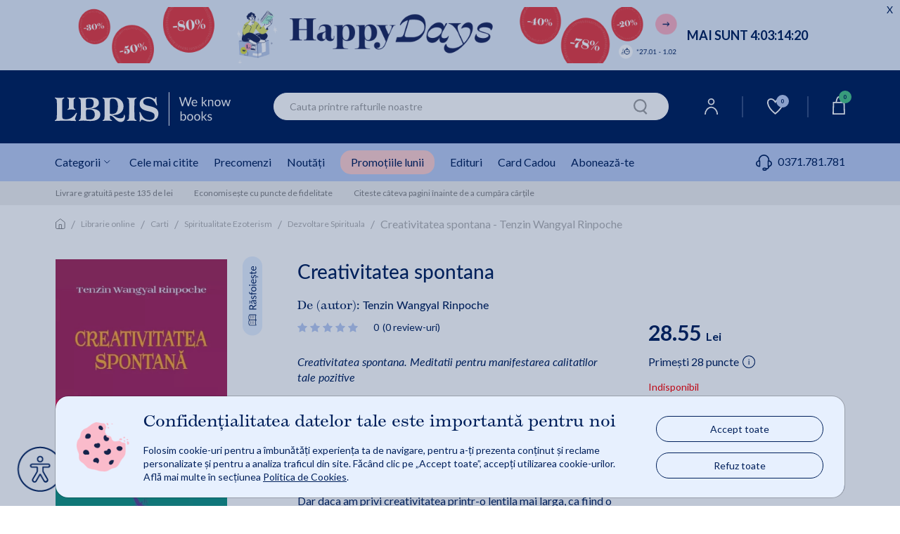

--- FILE ---
content_type: text/html;charset=utf-8
request_url: https://www.libris.ro/ajax?productPageSameAuthor&gn=28540498&cg=004988Tenzin%20Wangyal%20Rinpoche&l=0&ha=0&me=0&es=0&sid=fn10&iuie=0&cus=19c0659cdbc_XBxhOeEc&uisc=e-null-UserID&suay=%20{flagSessionId}
body_size: 12326
content:
<div class="swiper">
<ul class="swiper-wrapper" data-list="De acelasi autor">
<li class="history-recomandation-item gaImpressionItem swiper-slide gtmContainer" data-id="28391580" data-name="The Tibetan Yogas of Dream and Sleep: Practices for Awakening - Tenzin Wangyal Rinpoche" data-price="120.96" data-list="De acelasi autor" data-gtm-index="1" data-gtm-item_id="28391580" data-gtm-item_name="The Tibetan Yogas of Dream and Sleep: Practices for Awakening - Tenzin Wangyal Rinpoche" data-gtm-price="120.96" data-gtm-brand="Shambhala" data-gtm-item_category="Librarie online/Carti in engleza/Religion/Eastern" data-gtm-item_list_name="De acelasi autor"
>
<div class="pr-history-recomandation-item">
<div class="pr-offers-section-wr">
<p class="pr-discaunt-icon price-discount-containerx">-20%</p>
</div>
<a class="carouselItem" href="/the-tibetan-yogas-of-dream-and-sleep-practices-BRT9781611809510--p28391580.html" onclick="ga_clickProd(this);">
<img class="lazy" width="120" height="185" src="https://cdn4.libris.ro/images/spriteLoading.gif" data-echo="https://cdn4.libris.ro/img/pozeprod/28392/28391580-1-small-1.jpg" alt="First slide Image"/>
</a>
<div class="item-title">
<a href="/the-tibetan-yogas-of-dream-and-sleep-practices-BRT9781611809510--p28391580.html" onclick="ga_clickProd(this);"><h3>The Tibetan Yogas of Dream and Sleep: Practices for Awakening - Tenzin Wangyal Rinpoche</h3></a>
</div>
<div class="review review-slider normal-rew-stars">
<a href="#ratingSection" aria-label="Vezi secțiunea de recenzii">
<div class="star-ratings-css w-slider">
<div class="star-ratings-css-top star-rating-half">
<div class="star-ratings-css-bottom star-rating-inner-half" style="width: 0%">
</div>
</div>
</div>
</a>
</div>
<div class="item-price">
<div class="price-prp-containerx">
<p class="box-pr-price-prp">PRP: 151.20 Lei</p>
<p class="price-reduced price-reduced-prp">120.96 Lei </p>
</div>
<div class="price-discount-containerx">
<p class="price-reduced">120.96 Lei<span class="price-normal">151.20 Lei</span></p>
</div>
</div>
<div class="add-to-card-btn adauga-in-cos-roz-AB adauga-in-cos-roz">
<a class="onEnglishBookAddClick" data-product-id="28391580">Adaugă în coș
<img class="slider-btn-add-cart-icon adauga-in-cos-roz-AB-icon" src="https://cdn4.libris.ro/resurse/img/static/transparent.png" data-echo="https://cdn4.libris.ro/resurse/img/static/adauga-in-cos-img-roz.svg" alt="cart icon"/>
</a>
</div>
</div>
</li>
<li class="history-recomandation-item gaImpressionItem swiper-slide gtmContainer" data-id="26051606" data-name="Awakening the Sacred Body: Tibetan Yogas of Breath and Movement - Tenzin Wangyal Rinpoche" data-price="100.47" data-list="De acelasi autor" data-gtm-index="2" data-gtm-item_id="26051606" data-gtm-item_name="Awakening the Sacred Body: Tibetan Yogas of Breath and Movement - Tenzin Wangyal Rinpoche" data-gtm-price="100.472" data-gtm-brand="Hay House" data-gtm-item_category="Librarie online/Carti in engleza/Religion/Buddhism/General" data-gtm-item_list_name="De acelasi autor"
>
<div class="pr-history-recomandation-item">
<div class="pr-offers-section-wr">
<p class="pr-discaunt-icon price-discount-containerx">-20%</p>
</div>
<a class="carouselItem" href="/awakening-the-sacred-body-tibetan-yogas-of-breath-BRT9781401955540--p26051606.html" onclick="ga_clickProd(this);">
<img class="lazy" width="120" height="185" src="https://cdn4.libris.ro/images/spriteLoading.gif" data-echo="https://cdn4.libris.ro/img/pozeprod/26052/26051606-1-small-1.jpg" alt="First slide Image"/>
</a>
<div class="item-title">
<a href="/awakening-the-sacred-body-tibetan-yogas-of-breath-BRT9781401955540--p26051606.html" onclick="ga_clickProd(this);"><h3>Awakening the Sacred Body: Tibetan Yogas of Breath and Movement - Tenzin Wangyal Rinpoche</h3></a>
</div>
<div class="review review-slider normal-rew-stars">
<a href="#ratingSection" aria-label="Vezi secțiunea de recenzii">
<div class="star-ratings-css w-slider">
<div class="star-ratings-css-top star-rating-half">
<div class="star-ratings-css-bottom star-rating-inner-half" style="width: 0%">
</div>
</div>
</div>
</a>
</div>
<div class="item-price">
<div class="price-prp-containerx">
<p class="box-pr-price-prp">PRP: 125.59 Lei</p>
<p class="price-reduced price-reduced-prp">100.47 Lei </p>
</div>
<div class="price-discount-containerx">
<p class="price-reduced">100.47 Lei<span class="price-normal">125.59 Lei</span></p>
</div>
</div>
<div class="add-to-card-btn adauga-in-cos-roz-AB adauga-in-cos-roz">
<a class="onEnglishBookAddClick" data-product-id="26051606">Adaugă în coș
<img class="slider-btn-add-cart-icon adauga-in-cos-roz-AB-icon" src="https://cdn4.libris.ro/resurse/img/static/transparent.png" data-echo="https://cdn4.libris.ro/resurse/img/static/adauga-in-cos-img-roz.svg" alt="cart icon"/>
</a>
</div>
</div>
</li>
<li class="history-recomandation-item gaImpressionItem swiper-slide gtmContainer" data-id="25265268" data-name="Tibetan Sound Healing: Seven Guided Practices for Clearing Obstacles, Accessing Positive Qualities, and Uncovering Your Inherent Wisdom - Tenzin Wangyal-rinpoche" data-price="79.31" data-list="De acelasi autor" data-gtm-index="3" data-gtm-item_id="25265268" data-gtm-item_name="Tibetan Sound Healing: Seven Guided Practices for Clearing Obstacles, Accessing Positive Qualities, and Uncovering Your Inherent Wisdom - Tenzin Wangyal-rinpoche" data-gtm-price="79.312" data-gtm-brand="Sounds True" data-gtm-item_category="Librarie online/Carti in engleza/Religion/Buddhism/General" data-gtm-item_list_name="De acelasi autor"
>
<div class="pr-history-recomandation-item">
<div class="pr-offers-section-wr">
<p class="pr-discaunt-icon price-discount-containerx">-20%</p>
</div>
<a class="carouselItem" href="/tibetan-sound-healing-seven-guided-practices-for-BRT9781683648536--p25265268.html" onclick="ga_clickProd(this);">
<img class="lazy" width="120" height="185" src="https://cdn4.libris.ro/images/spriteLoading.gif" data-echo="https://cdn4.libris.ro/img/pozeprod/25266/25265268-1-small-1.jpg" alt="First slide Image"/>
</a>
<div class="item-title">
<a href="/tibetan-sound-healing-seven-guided-practices-for-BRT9781683648536--p25265268.html" onclick="ga_clickProd(this);"><h3>Tibetan Sound Healing: Seven Guided Practices for Clearing Obstacles, Accessing Positive Qualities, and Uncovering Your Inherent Wisdom - Tenzin Wangyal-rinpoche</h3></a>
</div>
<div class="review review-slider normal-rew-stars">
<a href="#ratingSection" aria-label="Vezi secțiunea de recenzii">
<div class="star-ratings-css w-slider">
<div class="star-ratings-css-top star-rating-half">
<div class="star-ratings-css-bottom star-rating-inner-half" style="width: 0%">
</div>
</div>
</div>
</a>
</div>
<div class="item-price">
<div class="price-prp-containerx">
<p class="box-pr-price-prp">PRP: 99.14 Lei</p>
<p class="price-reduced price-reduced-prp">79.31 Lei </p>
</div>
<div class="price-discount-containerx">
<p class="price-reduced">79.31 Lei<span class="price-normal">99.14 Lei</span></p>
</div>
</div>
<div class="add-to-card-btn adauga-in-cos-roz-AB adauga-in-cos-roz">
<a class="onEnglishBookAddClick" data-product-id="25265268">Adaugă în coș
<img class="slider-btn-add-cart-icon adauga-in-cos-roz-AB-icon" src="https://cdn4.libris.ro/resurse/img/static/transparent.png" data-echo="https://cdn4.libris.ro/resurse/img/static/adauga-in-cos-img-roz.svg" alt="cart icon"/>
</a>
</div>
</div>
</li>
<li class="history-recomandation-item gaImpressionItem swiper-slide gtmContainer" data-id="26943658" data-name="Awakening the Luminous Mind - Tenzin Wangyal Rinpoche" data-price="89.89" data-list="De acelasi autor" data-gtm-index="4" data-gtm-item_id="26943658" data-gtm-item_name="Awakening the Luminous Mind - Tenzin Wangyal Rinpoche" data-gtm-price="89.888" data-gtm-brand="Hay House" data-gtm-item_category="Librarie online/Carti in engleza/Religion/Buddhism/General" data-gtm-item_list_name="De acelasi autor"
>
<div class="pr-history-recomandation-item">
<div class="pr-offers-section-wr">
<p class="pr-discaunt-icon price-discount-containerx">-20%</p>
</div>
<a class="carouselItem" href="/awakening-the-luminous-mind-tenzin-wangyal-BRT9781401949532--p26943658.html" onclick="ga_clickProd(this);">
<img class="lazy" width="120" height="185" src="https://cdn4.libris.ro/images/spriteLoading.gif" data-echo="https://cdn4.libris.ro/img/pozeprod/26944/26943658-1-small-1.jpg" alt="First slide Image"/>
</a>
<div class="item-title">
<a href="/awakening-the-luminous-mind-tenzin-wangyal-BRT9781401949532--p26943658.html" onclick="ga_clickProd(this);"><h3>Awakening the Luminous Mind - Tenzin Wangyal Rinpoche</h3></a>
</div>
<div class="review review-slider normal-rew-stars">
<a href="#ratingSection" aria-label="Vezi secțiunea de recenzii">
<div class="star-ratings-css w-slider">
<div class="star-ratings-css-top star-rating-half">
<div class="star-ratings-css-bottom star-rating-inner-half" style="width: 0%">
</div>
</div>
</div>
</a>
</div>
<div class="item-price">
<div class="price-prp-containerx">
<p class="box-pr-price-prp">PRP: 112.36 Lei</p>
<p class="price-reduced price-reduced-prp">89.89 Lei </p>
</div>
<div class="price-discount-containerx">
<p class="price-reduced">89.89 Lei<span class="price-normal">112.36 Lei</span></p>
</div>
</div>
<div class="add-to-card-btn adauga-in-cos-roz-AB adauga-in-cos-roz">
<a class="onEnglishBookAddClick" data-product-id="26943658">Adaugă în coș
<img class="slider-btn-add-cart-icon adauga-in-cos-roz-AB-icon" src="https://cdn4.libris.ro/resurse/img/static/transparent.png" data-echo="https://cdn4.libris.ro/resurse/img/static/adauga-in-cos-img-roz.svg" alt="cart icon"/>
</a>
</div>
</div>
</li>
<li class="history-recomandation-item gaImpressionItem swiper-slide gtmContainer" data-id="26052432" data-name="The True Source of Healing: How the Ancient Tibetan Practice of Soul Retrieval Can Transform and Enrich Your Life - Tenzin Wangyal Rinpoche" data-price="89.89" data-list="De acelasi autor" data-gtm-index="5" data-gtm-item_id="26052432" data-gtm-item_name="The True Source of Healing: How the Ancient Tibetan Practice of Soul Retrieval Can Transform and Enrich Your Life - Tenzin Wangyal Rinpoche" data-gtm-price="89.888" data-gtm-brand="Hay House" data-gtm-item_category="Librarie online/Carti in engleza/Religion/Buddhism/Tibetan" data-gtm-item_list_name="De acelasi autor"
>
<div class="pr-history-recomandation-item">
<div class="pr-offers-section-wr">
<p class="pr-discaunt-icon price-discount-containerx">-20%</p>
</div>
<a class="carouselItem" href="/the-true-source-of-healing-how-the-ancient-BRT9781401944490--p26052432.html" onclick="ga_clickProd(this);">
<img class="lazy" width="120" height="185" src="https://cdn4.libris.ro/images/spriteLoading.gif" data-echo="https://cdn4.libris.ro/img/pozeprod/26053/26052432-1-small-1.jpg" alt="First slide Image"/>
</a>
<div class="item-title">
<a href="/the-true-source-of-healing-how-the-ancient-BRT9781401944490--p26052432.html" onclick="ga_clickProd(this);"><h3>The True Source of Healing: How the Ancient Tibetan Practice of Soul Retrieval Can Transform and Enrich Your Life - Tenzin Wangyal Rinpoche</h3></a>
</div>
<div class="review review-slider normal-rew-stars">
<a href="#ratingSection" aria-label="Vezi secțiunea de recenzii">
<div class="star-ratings-css w-slider">
<div class="star-ratings-css-top star-rating-half">
<div class="star-ratings-css-bottom star-rating-inner-half" style="width: 0%">
</div>
</div>
</div>
</a>
</div>
<div class="item-price">
<div class="price-prp-containerx">
<p class="box-pr-price-prp">PRP: 112.36 Lei</p>
<p class="price-reduced price-reduced-prp">89.89 Lei </p>
</div>
<div class="price-discount-containerx">
<p class="price-reduced">89.89 Lei<span class="price-normal">112.36 Lei</span></p>
</div>
</div>
<div class="add-to-card-btn adauga-in-cos-roz-AB adauga-in-cos-roz">
<a class="onEnglishBookAddClick" data-product-id="26052432">Adaugă în coș
<img class="slider-btn-add-cart-icon adauga-in-cos-roz-AB-icon" src="https://cdn4.libris.ro/resurse/img/static/transparent.png" data-echo="https://cdn4.libris.ro/resurse/img/static/adauga-in-cos-img-roz.svg" alt="cart icon"/>
</a>
</div>
</div>
</li>
</ul>
<div elementsPerSlide="6" elementsLoaded="5" ></div>
</div>
<div class="d-none d-lg-block swiper-button-next"></div>
<div class="d-none d-lg-block swiper-button-prev"></div>

--- FILE ---
content_type: text/html;charset=utf-8
request_url: https://www.libris.ro/ajax?loadCarouselFooter&gn=recentPurchases&cg=0&l=0&ha=0&me=0&es=0&sid=fn10&iuie=0&cus=19c0659cdbc_XBxhOeEc&uisc=e-null-UserID&suay=%20{flagSessionId}
body_size: 54117
content:
<div class="swiper" data-glide-el="track">
<ul class="swiper-wrapper">
<li class="history-recomandation-item gaImpressionItem swiper-slide gtmContainer" data-id="42455616" data-name="Sacrul si profanul - Mircea Eliade" data-price="42.24" data-list="recentPurchases" data-gtm-index="0" data-gtm-item_id="42455616" data-gtm-item_name="Sacrul si profanul - Mircea Eliade" data-gtm-price="42.236" data-gtm-brand="HUMANITAS" data-gtm-item_category="Librarie online/Carti/Stiinte Umaniste/Filosofie Romaneasca" data-gtm-item_list_name="recentPurchases"
>
<div class="pr-history-recomandation-item">
<div class="pr-offers-section-wr">
<p class="pr-discaunt-icon price-discount-containerx">-15%</p>
</div>
<a class="carouselItem" href="/sacrul-si-profanul-mircea-eliade-HUM978-973-50-8757-9--p42455616.html" onclick="ga_clickProd(this);">
<img class="lazy" width="120" height="185" src="https://cdn4.libris.ro/images/spriteLoading.gif" data-echo="https://cdn4.libris.ro/img/pozeprod/42456/42455616-1-small-1.jpg" alt="First slide Image"/>
</a>
<div class="item-title">
<a href="/sacrul-si-profanul-mircea-eliade-HUM978-973-50-8757-9--p42455616.html" onclick="ga_clickProd(this);"><h3>Sacrul si profanul - Mircea Eliade</h3></a>
</div>
<div class="review review-slider normal-rew-stars">
<a href="#ratingSection" aria-label="Vezi secțiunea de recenzii">
<div class="star-ratings-css w-slider">
<div class="star-ratings-css-top star-rating-half">
<div class="star-ratings-css-bottom star-rating-inner-half" style="width: 0%">
</div>
</div>
</div>
</a>
</div>
<div class="item-price">
<div class="price-prp-containerx">
<p class="box-pr-price-prp">PRP: 49.69 Lei</p>
<p class="price-reduced price-reduced-prp">42.24 Lei </p>
</div>
<div class="price-discount-containerx">
<p class="price-reduced">42.24 Lei<span class="price-normal">49.69 Lei</span></p>
</div>
</div>
<div class="add-to-card-btn adauga-in-cos-roz-AB adauga-in-cos-roz">
<a class="adauga-in-cos" onclick="onAddToCardFromWidget(this)" rel="nofollow" title="adauga in cos" data-prId="42455616" data-isEnglishOnStock="">Adaugă în coș
<img class="slider-btn-add-cart-icon adauga-in-cos-roz-AB-icon" src="https://cdn4.libris.ro/resurse/img/static/transparent.png" data-echo="https://cdn4.libris.ro/resurse/img/static/adauga-in-cos-img-roz.svg" alt="cart icon"/>
<div class="check-add-to-cart-ct"><i class="fas fa-check check-add-to-cart-icon"></i></div>
</a>
</div>
<div class="btn-rasfoieste-slider">
<a class="rasfoieste" href="/pdf?_pid=42455616&for=Sacrul+si+profanul+-+Mircea+Eliade">
<img data-echo="https://cdn4.libris.ro/resurse/img/static/rasfoieste-btn.png" width="20" height="81" src="https://cdn4.libris.ro/resurse/img/static/transparent.png" alt="Rasfoieste">
</a>
</div>
</div>
</li>
<li class="history-recomandation-item gaImpressionItem swiper-slide gtmContainer" data-id="368144" data-name="Istoria credintelor si ideilor religioase Vol.2: De la Gautama Buddha pana la triumful crestinismului - Mircea Eliade" data-price="67.40" data-list="recentPurchases" data-gtm-index="1" data-gtm-item_id="368144" data-gtm-item_name="Istoria credintelor si ideilor religioase Vol.2: De la Gautama Buddha pana la triumful crestinismului - Mircea Eliade" data-gtm-price="67.397" data-gtm-brand="POLIROM" data-gtm-item_category="Librarie online/Carti/Stiinte Umaniste/Filosofie Romaneasca" data-gtm-item_list_name="recentPurchases"
>
<div class="pr-history-recomandation-item">
<div class="pr-offers-section-wr">
<p class="pr-discaunt-icon price-discount-containerx">-15%</p>
</div>
<a class="carouselItem" href="/istoria-credintelor-si-ideilor-religioase-vol-2-pol973-46-1886-6.html" onclick="ga_clickProd(this);">
<img class="lazy" width="120" height="185" src="https://cdn4.libris.ro/images/spriteLoading.gif" data-echo="https://cdn4.libris.ro/img/pozeprod/369/368144-1-small-1.jpg" alt="First slide Image"/>
</a>
<div class="item-title">
<a href="/istoria-credintelor-si-ideilor-religioase-vol-2-pol973-46-1886-6.html" onclick="ga_clickProd(this);"><h3>Istoria credintelor si ideilor religioase Vol.2: De la Gautama Buddha pana la triumful crestinismului - Mircea Eliade</h3></a>
</div>
<div class="review review-slider normal-rew-stars">
<a href="#ratingSection" aria-label="Vezi secțiunea de recenzii">
<div class="star-ratings-css w-slider">
<div class="star-ratings-css-top star-rating-half">
<div class="star-ratings-css-bottom star-rating-inner-half" style="width: 93.3%">
</div>
</div>
</div>
</a>
</div>
<div class="item-price">
<div class="price-prp-containerx">
<p class="box-pr-price-prp">PRP: 79.29 Lei</p>
<p class="price-reduced price-reduced-prp">67.40 Lei </p>
</div>
<div class="price-discount-containerx">
<p class="price-reduced">67.40 Lei<span class="price-normal">79.29 Lei</span></p>
</div>
</div>
<div class="add-to-card-btn adauga-in-cos-roz-AB adauga-in-cos-roz">
<a class="adauga-in-cos" onclick="onAddToCardFromWidget(this)" rel="nofollow" title="adauga in cos" data-prId="368144" data-isEnglishOnStock="">Adaugă în coș
<img class="slider-btn-add-cart-icon adauga-in-cos-roz-AB-icon" src="https://cdn4.libris.ro/resurse/img/static/transparent.png" data-echo="https://cdn4.libris.ro/resurse/img/static/adauga-in-cos-img-roz.svg" alt="cart icon"/>
<div class="check-add-to-cart-ct"><i class="fas fa-check check-add-to-cart-icon"></i></div>
</a>
</div>
<div class="btn-rasfoieste-slider">
<a class="rasfoieste" href="/pdf?_pid=368144&for=Istoria+credintelor+si+ideilor+religioase+Vol.2%3A+De+la+Gautama+Buddha+pana+la+triumful+crestinismului+-+Mircea+Eliade">
<img data-echo="https://cdn4.libris.ro/resurse/img/static/rasfoieste-btn.png" width="20" height="81" src="https://cdn4.libris.ro/resurse/img/static/transparent.png" alt="Rasfoieste">
</a>
</div>
</div>
</li>
<li class="history-recomandation-item gaImpressionItem swiper-slide gtmContainer" data-id="28870380" data-name="Istoria credintelor si ideilor religioase Vol.1 - Mircea Eliade" data-price="72.25" data-list="recentPurchases" data-gtm-index="2" data-gtm-item_id="28870380" data-gtm-item_name="Istoria credintelor si ideilor religioase Vol.1 - Mircea Eliade" data-gtm-price="72.25" data-gtm-brand="POLIROM" data-gtm-item_category="Librarie online/Carti/Stiinte Umaniste/Filosofie Romaneasca" data-gtm-item_list_name="recentPurchases"
>
<div class="pr-history-recomandation-item">
<div class="pr-offers-section-wr">
<p class="pr-discaunt-icon price-discount-containerx">-15%</p>
</div>
<a class="carouselItem" href="/istoria-credintelor-si-ideilor-religioase-vol-1-POL978-973-46-1881-1--p28870380.html" onclick="ga_clickProd(this);">
<img class="lazy" width="120" height="185" src="https://cdn4.libris.ro/images/spriteLoading.gif" data-echo="https://cdn4.libris.ro/img/pozeprod/28871/28870380-1-small-1.jpg" alt="First slide Image"/>
</a>
<div class="item-title">
<a href="/istoria-credintelor-si-ideilor-religioase-vol-1-POL978-973-46-1881-1--p28870380.html" onclick="ga_clickProd(this);"><h3>Istoria credintelor si ideilor religioase Vol.1 - Mircea Eliade</h3></a>
</div>
<div class="review review-slider normal-rew-stars">
<a href="#ratingSection" aria-label="Vezi secțiunea de recenzii">
<div class="star-ratings-css w-slider">
<div class="star-ratings-css-top star-rating-half">
<div class="star-ratings-css-bottom star-rating-inner-half" style="width: 100%">
</div>
</div>
</div>
</a>
</div>
<div class="item-price">
<div class="price-prp-containerx">
<p class="box-pr-price-prp">PRP: 85.00 Lei</p>
<p class="price-reduced price-reduced-prp">72.25 Lei </p>
</div>
<div class="price-discount-containerx">
<p class="price-reduced">72.25 Lei<span class="price-normal">85.00 Lei</span></p>
</div>
</div>
<div class="add-to-card-btn adauga-in-cos-roz-AB adauga-in-cos-roz">
<a class="adauga-in-cos" onclick="onAddToCardFromWidget(this)" rel="nofollow" title="adauga in cos" data-prId="28870380" data-isEnglishOnStock="">Adaugă în coș
<img class="slider-btn-add-cart-icon adauga-in-cos-roz-AB-icon" src="https://cdn4.libris.ro/resurse/img/static/transparent.png" data-echo="https://cdn4.libris.ro/resurse/img/static/adauga-in-cos-img-roz.svg" alt="cart icon"/>
<div class="check-add-to-cart-ct"><i class="fas fa-check check-add-to-cart-icon"></i></div>
</a>
</div>
<div class="btn-rasfoieste-slider">
<a class="rasfoieste" href="/pdf?_pid=28870380&for=Istoria+credintelor+si+ideilor+religioase+Vol.1+-+Mircea+Eliade">
<img data-echo="https://cdn4.libris.ro/resurse/img/static/rasfoieste-btn.png" width="20" height="81" src="https://cdn4.libris.ro/resurse/img/static/transparent.png" alt="Rasfoieste">
</a>
</div>
</div>
</li>
<li class="history-recomandation-item gaImpressionItem swiper-slide gtmContainer" data-id="368677" data-name="Istoria credintelor si ideilor religioase Vol.3: De la Mahomed la epoca Reformelor - Mircea Eliade" data-price="67.40" data-list="recentPurchases" data-gtm-index="3" data-gtm-item_id="368677" data-gtm-item_name="Istoria credintelor si ideilor religioase Vol.3: De la Mahomed la epoca Reformelor - Mircea Eliade" data-gtm-price="67.397" data-gtm-brand="POLIROM" data-gtm-item_category="Librarie online/Carti/Stiinte Umaniste/Filosofie Romaneasca" data-gtm-item_list_name="recentPurchases"
>
<div class="pr-history-recomandation-item">
<div class="pr-offers-section-wr">
<p class="pr-discaunt-icon price-discount-containerx">-15%</p>
</div>
<a class="carouselItem" href="/istoria-credintelor-si-ideilor-religioase-vol-3-pol973-46-1905-4.html" onclick="ga_clickProd(this);">
<img class="lazy" width="120" height="185" src="https://cdn4.libris.ro/images/spriteLoading.gif" data-echo="https://cdn4.libris.ro/img/pozeprod/369/368677-1-small-1.jpg" alt="First slide Image"/>
</a>
<div class="item-title">
<a href="/istoria-credintelor-si-ideilor-religioase-vol-3-pol973-46-1905-4.html" onclick="ga_clickProd(this);"><h3>Istoria credintelor si ideilor religioase Vol.3: De la Mahomed la epoca Reformelor - Mircea Eliade</h3></a>
</div>
<div class="review review-slider normal-rew-stars">
<a href="#ratingSection" aria-label="Vezi secțiunea de recenzii">
<div class="star-ratings-css w-slider">
<div class="star-ratings-css-top star-rating-half">
<div class="star-ratings-css-bottom star-rating-inner-half" style="width: 100%">
</div>
</div>
</div>
</a>
</div>
<div class="item-price">
<div class="price-prp-containerx">
<p class="box-pr-price-prp">PRP: 79.29 Lei</p>
<p class="price-reduced price-reduced-prp">67.40 Lei </p>
</div>
<div class="price-discount-containerx">
<p class="price-reduced">67.40 Lei<span class="price-normal">79.29 Lei</span></p>
</div>
</div>
<div class="add-to-card-btn adauga-in-cos-roz-AB adauga-in-cos-roz">
<a class="adauga-in-cos" onclick="onAddToCardFromWidget(this)" rel="nofollow" title="adauga in cos" data-prId="368677" data-isEnglishOnStock="">Adaugă în coș
<img class="slider-btn-add-cart-icon adauga-in-cos-roz-AB-icon" src="https://cdn4.libris.ro/resurse/img/static/transparent.png" data-echo="https://cdn4.libris.ro/resurse/img/static/adauga-in-cos-img-roz.svg" alt="cart icon"/>
<div class="check-add-to-cart-ct"><i class="fas fa-check check-add-to-cart-icon"></i></div>
</a>
</div>
<div class="btn-rasfoieste-slider">
<a class="rasfoieste" href="/pdf?_pid=368677&for=Istoria+credintelor+si+ideilor+religioase+Vol.3%3A+De+la+Mahomed+la+epoca+Reformelor+-+Mircea+Eliade">
<img data-echo="https://cdn4.libris.ro/resurse/img/static/rasfoieste-btn.png" width="20" height="81" src="https://cdn4.libris.ro/resurse/img/static/transparent.png" alt="Rasfoieste">
</a>
</div>
</div>
</li>
<li class="history-recomandation-item gaImpressionItem swiper-slide gtmContainer" data-id="11666887" data-name="Maria Tanase. Artista, omul, legenda - Stejarel Olaru" data-price="32.86" data-list="recentPurchases" data-gtm-index="4" data-gtm-item_id="11666887" data-gtm-item_name="Maria Tanase. Artista, omul, legenda - Stejarel Olaru" data-gtm-price="32.86" data-gtm-brand="CORINT" data-gtm-item_category="Librarie online/Carti/Biografii Memorii Jurnale/Biografii" data-gtm-item_list_name="recentPurchases"
>
<div class="pr-history-recomandation-item">
<div class="pr-offers-section-wr">
<p class="pr-discaunt-icon price-discount-containerx">-27%</p>
</div>
<a class="carouselItem" href="/maria-tanase-artista-omul-legenda-stejarel-COR978-606-793-664-3--p11666887.html" onclick="ga_clickProd(this);">
<img class="lazy" width="120" height="185" src="https://cdn4.libris.ro/images/spriteLoading.gif" data-echo="https://cdn4.libris.ro/img/pozeprod/11667/11666887-1-small-1.jpg" alt="First slide Image"/>
</a>
<div class="item-title">
<a href="/maria-tanase-artista-omul-legenda-stejarel-COR978-606-793-664-3--p11666887.html" onclick="ga_clickProd(this);"><h3>Maria Tanase. Artista, omul, legenda - Stejarel Olaru</h3></a>
</div>
<div class="review review-slider normal-rew-stars">
<a href="#ratingSection" aria-label="Vezi secțiunea de recenzii">
<div class="star-ratings-css w-slider">
<div class="star-ratings-css-top star-rating-half">
<div class="star-ratings-css-bottom star-rating-inner-half" style="width: 92.2%">
</div>
</div>
</div>
</a>
</div>
<div class="item-price">
<div class="price-prp-containerx">
<p class="box-pr-price-prp">PRP: 44.90 Lei</p>
<p class="price-reduced price-reduced-prp">32.86 Lei </p>
</div>
<div class="price-discount-containerx">
<p class="price-reduced">32.86 Lei<span class="price-normal">44.90 Lei</span></p>
</div>
</div>
<div class="add-to-card-btn adauga-in-cos-roz-AB adauga-in-cos-roz">
<a class="adauga-in-cos" onclick="onAddToCardFromWidget(this)" rel="nofollow" title="adauga in cos" data-prId="11666887" data-isEnglishOnStock="">Adaugă în coș
<img class="slider-btn-add-cart-icon adauga-in-cos-roz-AB-icon" src="https://cdn4.libris.ro/resurse/img/static/transparent.png" data-echo="https://cdn4.libris.ro/resurse/img/static/adauga-in-cos-img-roz.svg" alt="cart icon"/>
<div class="check-add-to-cart-ct"><i class="fas fa-check check-add-to-cart-icon"></i></div>
</a>
</div>
<div class="btn-rasfoieste-slider">
<a class="rasfoieste" href="/pdf?_pid=11666887&for=Maria+Tanase.+Artista%2C+omul%2C+legenda+-+Stejarel+Olaru">
<img data-echo="https://cdn4.libris.ro/resurse/img/static/rasfoieste-btn.png" width="20" height="81" src="https://cdn4.libris.ro/resurse/img/static/transparent.png" alt="Rasfoieste">
</a>
</div>
</div>
</li>
<li class="history-recomandation-item gaImpressionItem swiper-slide gtmContainer" data-id="1058590" data-name="Montessori. Asocieri: Obiecte si intrebuintarea lor" data-price="11.03" data-list="recentPurchases" data-gtm-index="5" data-gtm-item_id="1058590" data-gtm-item_name="Montessori. Asocieri: Obiecte si intrebuintarea lor" data-gtm-price="11.032" data-gtm-brand="GAMA" data-gtm-item_category="Librarie online/Carti/Carti Pentru Copii/Practic Pentru Copii" data-gtm-item_list_name="recentPurchases"
>
<div class="pr-history-recomandation-item">
<div class="pr-offers-section-wr">
<p class="pr-discaunt-icon price-discount-containerx">-30%</p>
</div>
<a class="carouselItem" href="/montessori-asocieri-obiecte-si-intrebuintarea-GAM978-973-149-641-2--p1058590.html" onclick="ga_clickProd(this);">
<img class="lazy" width="120" height="185" src="https://cdn4.libris.ro/images/spriteLoading.gif" data-echo="https://cdn4.libris.ro/img/pozeprod/1059/1058590-1-small-1.jpg" alt="First slide Image"/>
</a>
<div class="item-title">
<a href="/montessori-asocieri-obiecte-si-intrebuintarea-GAM978-973-149-641-2--p1058590.html" onclick="ga_clickProd(this);"><h3>Montessori. Asocieri: Obiecte si intrebuintarea lor</h3></a>
</div>
<div class="review review-slider normal-rew-stars">
<a href="#ratingSection" aria-label="Vezi secțiunea de recenzii">
<div class="star-ratings-css w-slider">
<div class="star-ratings-css-top star-rating-half">
<div class="star-ratings-css-bottom star-rating-inner-half" style="width: 98.8%">
</div>
</div>
</div>
</a>
</div>
<div class="item-price">
<div class="price-prp-containerx">
<p class="box-pr-price-prp">PRP: 15.76 Lei</p>
<p class="price-reduced price-reduced-prp">11.03 Lei </p>
</div>
<div class="price-discount-containerx">
<p class="price-reduced">11.03 Lei<span class="price-normal">15.76 Lei</span></p>
</div>
</div>
<div class="add-to-card-btn adauga-in-cos-roz-AB adauga-in-cos-roz">
<a class="adauga-in-cos" onclick="onAddToCardFromWidget(this)" rel="nofollow" title="adauga in cos" data-prId="1058590" data-isEnglishOnStock="">Adaugă în coș
<img class="slider-btn-add-cart-icon adauga-in-cos-roz-AB-icon" src="https://cdn4.libris.ro/resurse/img/static/transparent.png" data-echo="https://cdn4.libris.ro/resurse/img/static/adauga-in-cos-img-roz.svg" alt="cart icon"/>
<div class="check-add-to-cart-ct"><i class="fas fa-check check-add-to-cart-icon"></i></div>
</a>
</div>
<div class="btn-rasfoieste-slider">
<a class="rasfoieste" href="/pdf?_pid=1058590&for=Montessori.+Asocieri%3A+Obiecte+si+intrebuintarea+lor">
<img data-echo="https://cdn4.libris.ro/resurse/img/static/rasfoieste-btn.png" width="20" height="81" src="https://cdn4.libris.ro/resurse/img/static/transparent.png" alt="Rasfoieste">
</a>
</div>
</div>
</li>
<li class="history-recomandation-item gaImpressionItem swiper-slide gtmContainer" data-id="840497" data-name="Meserii. Carti de joc educative" data-price="11.03" data-list="recentPurchases" data-gtm-index="6" data-gtm-item_id="840497" data-gtm-item_name="Meserii. Carti de joc educative" data-gtm-price="11.032" data-gtm-brand="GAMA" data-gtm-item_category="Librarie online/Carti/Hobby Practic/Carti In Dar" data-gtm-item_list_name="recentPurchases"
>
<div class="pr-history-recomandation-item">
<div class="pr-offers-section-wr">
<p class="pr-discaunt-icon price-discount-containerx">-30%</p>
</div>
<a class="carouselItem" href="/meserii-carti-de-joc-educative-gam978-973-149-401-7.html" onclick="ga_clickProd(this);">
<img class="lazy" width="120" height="185" src="https://cdn4.libris.ro/images/spriteLoading.gif" data-echo="https://cdn4.libris.ro/img/pozeprod/841/840497-1-small-1.jpg" alt="First slide Image"/>
</a>
<div class="item-title">
<a href="/meserii-carti-de-joc-educative-gam978-973-149-401-7.html" onclick="ga_clickProd(this);"><h3>Meserii. Carti de joc educative</h3></a>
</div>
<div class="review review-slider normal-rew-stars">
<a href="#ratingSection" aria-label="Vezi secțiunea de recenzii">
<div class="star-ratings-css w-slider">
<div class="star-ratings-css-top star-rating-half">
<div class="star-ratings-css-bottom star-rating-inner-half" style="width: 100%">
</div>
</div>
</div>
</a>
</div>
<div class="item-price">
<div class="price-prp-containerx">
<p class="box-pr-price-prp">PRP: 15.76 Lei</p>
<p class="price-reduced price-reduced-prp">11.03 Lei </p>
</div>
<div class="price-discount-containerx">
<p class="price-reduced">11.03 Lei<span class="price-normal">15.76 Lei</span></p>
</div>
</div>
<div class="add-to-card-btn adauga-in-cos-roz-AB adauga-in-cos-roz">
<a class="adauga-in-cos" onclick="onAddToCardFromWidget(this)" rel="nofollow" title="adauga in cos" data-prId="840497" data-isEnglishOnStock="">Adaugă în coș
<img class="slider-btn-add-cart-icon adauga-in-cos-roz-AB-icon" src="https://cdn4.libris.ro/resurse/img/static/transparent.png" data-echo="https://cdn4.libris.ro/resurse/img/static/adauga-in-cos-img-roz.svg" alt="cart icon"/>
<div class="check-add-to-cart-ct"><i class="fas fa-check check-add-to-cart-icon"></i></div>
</a>
</div>
<div class="btn-rasfoieste-slider">
<a class="rasfoieste" href="/pdf?_pid=840497&for=Meserii.+Carti+de+joc+educative">
<img data-echo="https://cdn4.libris.ro/resurse/img/static/rasfoieste-btn.png" width="20" height="81" src="https://cdn4.libris.ro/resurse/img/static/transparent.png" alt="Rasfoieste">
</a>
</div>
</div>
</li>
<li class="history-recomandation-item gaImpressionItem swiper-slide gtmContainer" data-id="37325183" data-name="Disney Bebe. Primele mele 100 de cuvinte" data-price="10.49" data-list="recentPurchases" data-gtm-index="7" data-gtm-item_id="37325183" data-gtm-item_name="Disney Bebe. Primele mele 100 de cuvinte" data-gtm-price="10.486" data-gtm-brand="LITERA" data-gtm-item_category="Librarie online/Carti/Carti Pentru Copii/Practic Pentru Copii" data-gtm-item_list_name="recentPurchases"
>
<div class="pr-history-recomandation-item">
<div class="pr-offers-section-wr">
<p class="pr-discaunt-icon price-discount-containerx">-30%</p>
</div>
<a class="carouselItem" href="/disney-bebe-primele-mele-100-de-cuvinte-LIT978-630-33-8048-3--p37325183.html" onclick="ga_clickProd(this);">
<img class="lazy" width="120" height="185" src="https://cdn4.libris.ro/images/spriteLoading.gif" data-echo="https://cdn4.libris.ro/img/pozeprod/37326/37325183-1-small-1.jpg" alt="First slide Image"/>
</a>
<div class="item-title">
<a href="/disney-bebe-primele-mele-100-de-cuvinte-LIT978-630-33-8048-3--p37325183.html" onclick="ga_clickProd(this);"><h3>Disney Bebe. Primele mele 100 de cuvinte</h3></a>
</div>
<div class="review review-slider normal-rew-stars">
<a href="#ratingSection" aria-label="Vezi secțiunea de recenzii">
<div class="star-ratings-css w-slider">
<div class="star-ratings-css-top star-rating-half">
<div class="star-ratings-css-bottom star-rating-inner-half" style="width: 100%">
</div>
</div>
</div>
</a>
</div>
<div class="item-price">
<div class="price-prp-containerx">
<p class="box-pr-price-prp">PRP: 14.98 Lei</p>
<p class="price-reduced price-reduced-prp">10.49 Lei </p>
</div>
<div class="price-discount-containerx">
<p class="price-reduced">10.49 Lei<span class="price-normal">14.98 Lei</span></p>
</div>
</div>
<div class="add-to-card-btn adauga-in-cos-roz-AB adauga-in-cos-roz">
<a class="adauga-in-cos" onclick="onAddToCardFromWidget(this)" rel="nofollow" title="adauga in cos" data-prId="37325183" data-isEnglishOnStock="">Adaugă în coș
<img class="slider-btn-add-cart-icon adauga-in-cos-roz-AB-icon" src="https://cdn4.libris.ro/resurse/img/static/transparent.png" data-echo="https://cdn4.libris.ro/resurse/img/static/adauga-in-cos-img-roz.svg" alt="cart icon"/>
<div class="check-add-to-cart-ct"><i class="fas fa-check check-add-to-cart-icon"></i></div>
</a>
</div>
<div class="btn-rasfoieste-slider">
<a class="rasfoieste" href="/pdf?_pid=37325183&for=Disney+Bebe.+Primele+mele+100+de+cuvinte">
<img data-echo="https://cdn4.libris.ro/resurse/img/static/rasfoieste-btn.png" width="20" height="81" src="https://cdn4.libris.ro/resurse/img/static/transparent.png" alt="Rasfoieste">
</a>
</div>
</div>
</li>
<li class="history-recomandation-item gaImpressionItem swiper-slide gtmContainer" data-id="1039529" data-name="Montessori. Clasificare: Pamant, aer, apa" data-price="11.03" data-list="recentPurchases" data-gtm-index="8" data-gtm-item_id="1039529" data-gtm-item_name="Montessori. Clasificare: Pamant, aer, apa" data-gtm-price="11.032" data-gtm-brand="GAMA" data-gtm-item_category="Librarie online/Carti/Carti Pentru Copii/Practic Pentru Copii" data-gtm-item_list_name="recentPurchases"
>
<div class="pr-history-recomandation-item">
<div class="pr-offers-section-wr">
<p class="pr-discaunt-icon price-discount-containerx">-30%</p>
</div>
<a class="carouselItem" href="/montessori-clasificare-pamant-aer-apa-GAM978-973-149-606-1--p1039529.html" onclick="ga_clickProd(this);">
<img class="lazy" width="120" height="185" src="https://cdn4.libris.ro/images/spriteLoading.gif" data-echo="https://cdn4.libris.ro/img/pozeprod/1040/1039529-1-small-1.jpg" alt="First slide Image"/>
</a>
<div class="item-title">
<a href="/montessori-clasificare-pamant-aer-apa-GAM978-973-149-606-1--p1039529.html" onclick="ga_clickProd(this);"><h3>Montessori. Clasificare: Pamant, aer, apa</h3></a>
</div>
<div class="review review-slider normal-rew-stars">
<a href="#ratingSection" aria-label="Vezi secțiunea de recenzii">
<div class="star-ratings-css w-slider">
<div class="star-ratings-css-top star-rating-half">
<div class="star-ratings-css-bottom star-rating-inner-half" style="width: 100%">
</div>
</div>
</div>
</a>
</div>
<div class="item-price">
<div class="price-prp-containerx">
<p class="box-pr-price-prp">PRP: 15.76 Lei</p>
<p class="price-reduced price-reduced-prp">11.03 Lei </p>
</div>
<div class="price-discount-containerx">
<p class="price-reduced">11.03 Lei<span class="price-normal">15.76 Lei</span></p>
</div>
</div>
<div class="add-to-card-btn adauga-in-cos-roz-AB adauga-in-cos-roz">
<a class="adauga-in-cos" onclick="onAddToCardFromWidget(this)" rel="nofollow" title="adauga in cos" data-prId="1039529" data-isEnglishOnStock="">Adaugă în coș
<img class="slider-btn-add-cart-icon adauga-in-cos-roz-AB-icon" src="https://cdn4.libris.ro/resurse/img/static/transparent.png" data-echo="https://cdn4.libris.ro/resurse/img/static/adauga-in-cos-img-roz.svg" alt="cart icon"/>
<div class="check-add-to-cart-ct"><i class="fas fa-check check-add-to-cart-icon"></i></div>
</a>
</div>
<div class="btn-rasfoieste-slider">
<a class="rasfoieste" href="/pdf?_pid=1039529&for=Montessori.+Clasificare%3A+Pamant%2C+aer%2C+apa">
<img data-echo="https://cdn4.libris.ro/resurse/img/static/rasfoieste-btn.png" width="20" height="81" src="https://cdn4.libris.ro/resurse/img/static/transparent.png" alt="Rasfoieste">
</a>
</div>
</div>
</li>
<li class="history-recomandation-item gaImpressionItem swiper-slide gtmContainer" data-id="1165060" data-name="Montessori. Clasificare: Cele 5 simturi" data-price="11.03" data-list="recentPurchases" data-gtm-index="9" data-gtm-item_id="1165060" data-gtm-item_name="Montessori. Clasificare: Cele 5 simturi" data-gtm-price="11.032" data-gtm-brand="GAMA" data-gtm-item_category="Librarie online/Carti/Carti Pentru Copii/Carti, materiale Montessori" data-gtm-item_list_name="recentPurchases"
>
<div class="pr-history-recomandation-item">
<div class="pr-offers-section-wr">
<p class="pr-discaunt-icon price-discount-containerx">-30%</p>
</div>
<a class="carouselItem" href="/montessori-clasificare-cele-5-simturi-GAM978-973-149-736-5--p1165060.html" onclick="ga_clickProd(this);">
<img class="lazy" width="120" height="185" src="https://cdn4.libris.ro/images/spriteLoading.gif" data-echo="https://cdn4.libris.ro/img/pozeprod/1166/1165060-1-small-1.jpg" alt="First slide Image"/>
</a>
<div class="item-title">
<a href="/montessori-clasificare-cele-5-simturi-GAM978-973-149-736-5--p1165060.html" onclick="ga_clickProd(this);"><h3>Montessori. Clasificare: Cele 5 simturi</h3></a>
</div>
<div class="review review-slider normal-rew-stars">
<a href="#ratingSection" aria-label="Vezi secțiunea de recenzii">
<div class="star-ratings-css w-slider">
<div class="star-ratings-css-top star-rating-half">
<div class="star-ratings-css-bottom star-rating-inner-half" style="width: 97.8%">
</div>
</div>
</div>
</a>
</div>
<div class="item-price">
<div class="price-prp-containerx">
<p class="box-pr-price-prp">PRP: 15.76 Lei</p>
<p class="price-reduced price-reduced-prp">11.03 Lei </p>
</div>
<div class="price-discount-containerx">
<p class="price-reduced">11.03 Lei<span class="price-normal">15.76 Lei</span></p>
</div>
</div>
<div class="add-to-card-btn adauga-in-cos-roz-AB adauga-in-cos-roz">
<a class="adauga-in-cos" onclick="onAddToCardFromWidget(this)" rel="nofollow" title="adauga in cos" data-prId="1165060" data-isEnglishOnStock="">Adaugă în coș
<img class="slider-btn-add-cart-icon adauga-in-cos-roz-AB-icon" src="https://cdn4.libris.ro/resurse/img/static/transparent.png" data-echo="https://cdn4.libris.ro/resurse/img/static/adauga-in-cos-img-roz.svg" alt="cart icon"/>
<div class="check-add-to-cart-ct"><i class="fas fa-check check-add-to-cart-icon"></i></div>
</a>
</div>
<div class="btn-rasfoieste-slider">
<a class="rasfoieste" href="/pdf?_pid=1165060&for=Montessori.+Clasificare%3A+Cele+5+simturi">
<img data-echo="https://cdn4.libris.ro/resurse/img/static/rasfoieste-btn.png" width="20" height="81" src="https://cdn4.libris.ro/resurse/img/static/transparent.png" alt="Rasfoieste">
</a>
</div>
</div>
</li>
<li class="history-recomandation-item gaImpressionItem swiper-slide gtmContainer" data-id="948778" data-name="Montessori. Vocabular: Ustensile si unelte" data-price="11.03" data-list="recentPurchases" data-gtm-index="10" data-gtm-item_id="948778" data-gtm-item_name="Montessori. Vocabular: Ustensile si unelte" data-gtm-price="11.032" data-gtm-brand="GAMA" data-gtm-item_category="Librarie online/Carti/Carti Pentru Copii/Carti, materiale Montessori" data-gtm-item_list_name="recentPurchases"
>
<div class="pr-history-recomandation-item">
<div class="pr-offers-section-wr">
<p class="pr-discaunt-icon price-discount-containerx">-30%</p>
</div>
<a class="carouselItem" href="/montessori-vocabular-ustensile-si-unelte-gam978-973-149-579-8.html" onclick="ga_clickProd(this);">
<img class="lazy" width="120" height="185" src="https://cdn4.libris.ro/images/spriteLoading.gif" data-echo="https://cdn4.libris.ro/img/pozeprod/949/948778-1-small-1.jpg" alt="First slide Image"/>
</a>
<div class="item-title">
<a href="/montessori-vocabular-ustensile-si-unelte-gam978-973-149-579-8.html" onclick="ga_clickProd(this);"><h3>Montessori. Vocabular: Ustensile si unelte</h3></a>
</div>
<div class="review review-slider normal-rew-stars">
<a href="#ratingSection" aria-label="Vezi secțiunea de recenzii">
<div class="star-ratings-css w-slider">
<div class="star-ratings-css-top star-rating-half">
<div class="star-ratings-css-bottom star-rating-inner-half" style="width: 96.7%">
</div>
</div>
</div>
</a>
</div>
<div class="item-price">
<div class="price-prp-containerx">
<p class="box-pr-price-prp">PRP: 15.76 Lei</p>
<p class="price-reduced price-reduced-prp">11.03 Lei </p>
</div>
<div class="price-discount-containerx">
<p class="price-reduced">11.03 Lei<span class="price-normal">15.76 Lei</span></p>
</div>
</div>
<div class="add-to-card-btn adauga-in-cos-roz-AB adauga-in-cos-roz">
<a class="adauga-in-cos" onclick="onAddToCardFromWidget(this)" rel="nofollow" title="adauga in cos" data-prId="948778" data-isEnglishOnStock="">Adaugă în coș
<img class="slider-btn-add-cart-icon adauga-in-cos-roz-AB-icon" src="https://cdn4.libris.ro/resurse/img/static/transparent.png" data-echo="https://cdn4.libris.ro/resurse/img/static/adauga-in-cos-img-roz.svg" alt="cart icon"/>
<div class="check-add-to-cart-ct"><i class="fas fa-check check-add-to-cart-icon"></i></div>
</a>
</div>
<div class="btn-rasfoieste-slider">
<a class="rasfoieste" href="/pdf?_pid=948778&for=Montessori.+Vocabular%3A+Ustensile+si+unelte">
<img data-echo="https://cdn4.libris.ro/resurse/img/static/rasfoieste-btn.png" width="20" height="81" src="https://cdn4.libris.ro/resurse/img/static/transparent.png" alt="Rasfoieste">
</a>
</div>
</div>
</li>
<li class="history-recomandation-item gaImpressionItem swiper-slide gtmContainer" data-id="28032137" data-name="Duden. Bebe invata. 100 de animale" data-price="22.49" data-list="recentPurchases" data-gtm-index="11" data-gtm-item_id="28032137" data-gtm-item_name="Duden. Bebe invata. 100 de animale" data-gtm-price="22.492" data-gtm-brand="LITERA" data-gtm-item_category="Librarie online/Carti/Carti Pentru Copii/Atlase, enciclopedii copii" data-gtm-item_list_name="recentPurchases"
>
<div class="pr-history-recomandation-item">
<div class="pr-offers-section-wr">
<p class="pr-discaunt-icon price-discount-containerx">-25%</p>
</div>
<a class="carouselItem" href="/duden-bebe-invata-100-de-animale-LIT978-606-33-4581-4--p28032137.html" onclick="ga_clickProd(this);">
<img class="lazy" width="120" height="185" src="https://cdn4.libris.ro/images/spriteLoading.gif" data-echo="https://cdn4.libris.ro/img/pozeprod/28033/28032137-1-small-1.jpg" alt="First slide Image"/>
</a>
<div class="item-title">
<a href="/duden-bebe-invata-100-de-animale-LIT978-606-33-4581-4--p28032137.html" onclick="ga_clickProd(this);"><h3>Duden. Bebe invata. 100 de animale</h3></a>
</div>
<div class="review review-slider normal-rew-stars">
<a href="#ratingSection" aria-label="Vezi secțiunea de recenzii">
<div class="star-ratings-css w-slider">
<div class="star-ratings-css-top star-rating-half">
<div class="star-ratings-css-bottom star-rating-inner-half" style="width: 100%">
</div>
</div>
</div>
</a>
</div>
<div class="item-price">
<div class="price-prp-containerx">
<p class="box-pr-price-prp">PRP: 29.99 Lei</p>
<p class="price-reduced price-reduced-prp">22.49 Lei </p>
</div>
<div class="price-discount-containerx">
<p class="price-reduced">22.49 Lei<span class="price-normal">29.99 Lei</span></p>
</div>
</div>
<div class="add-to-card-btn adauga-in-cos-roz-AB adauga-in-cos-roz">
<a class="adauga-in-cos" onclick="onAddToCardFromWidget(this)" rel="nofollow" title="adauga in cos" data-prId="28032137" data-isEnglishOnStock="">Adaugă în coș
<img class="slider-btn-add-cart-icon adauga-in-cos-roz-AB-icon" src="https://cdn4.libris.ro/resurse/img/static/transparent.png" data-echo="https://cdn4.libris.ro/resurse/img/static/adauga-in-cos-img-roz.svg" alt="cart icon"/>
<div class="check-add-to-cart-ct"><i class="fas fa-check check-add-to-cart-icon"></i></div>
</a>
</div>
<div class="btn-rasfoieste-slider">
<a class="rasfoieste" href="/pdf?_pid=28032137&for=Duden.+Bebe+invata.+100+de+animale">
<img data-echo="https://cdn4.libris.ro/resurse/img/static/rasfoieste-btn.png" width="20" height="81" src="https://cdn4.libris.ro/resurse/img/static/transparent.png" alt="Rasfoieste">
</a>
</div>
</div>
</li>
<li class="history-recomandation-item gaImpressionItem swiper-slide gtmContainer" data-id="44976183" data-name="Nepasatorii - Sarah Wynn-Williams" data-price="79.00" data-list="recentPurchases" data-gtm-index="12" data-gtm-item_id="44976183" data-gtm-item_name="Nepasatorii - Sarah Wynn-Williams" data-gtm-price="79" data-gtm-brand="ALICE BOOKS" data-gtm-item_category="Librarie online/Carti/Biografii Memorii Jurnale/Memorii Jurnal" data-gtm-item_list_name="recentPurchases"
>
<div class="pr-history-recomandation-item">
<div class="pr-offers-section-wr">
<p class="pr-new-icon">nou</p>
</div>
<a class="carouselItem" href="/nepasatorii-sarah-wynn-williams-ABO978-630-6676-55-2--p44976183.html" onclick="ga_clickProd(this);">
<img class="lazy" width="120" height="185" src="https://cdn4.libris.ro/images/spriteLoading.gif" data-echo="https://cdn4.libris.ro/img/pozeprod/44977/44976183-1-small-1.jpg?ver=1765801876" alt="First slide Image"/>
</a>
<div class="item-title">
<a href="/nepasatorii-sarah-wynn-williams-ABO978-630-6676-55-2--p44976183.html" onclick="ga_clickProd(this);"><h3>Nepasatorii - Sarah Wynn-Williams</h3></a>
</div>
<div class="review review-slider normal-rew-stars">
<a href="#ratingSection" aria-label="Vezi secțiunea de recenzii">
<div class="star-ratings-css w-slider">
<div class="star-ratings-css-top star-rating-half">
<div class="star-ratings-css-bottom star-rating-inner-half" style="width: 0%">
</div>
</div>
</div>
</a>
</div>
<div class="item-price">
<div class="price-prp-containerx">
<p class="box-pr-price-prp-hidden">Price</p>
<p class="price-reduced price-reduced-prp">79.00 Lei </p>
</div>
<div class="price-discount-containerx">
<p class="price-reduced">79.00 Lei</p>
</div>
</div>
<div class="add-to-card-btn adauga-in-cos-roz-AB adauga-in-cos-roz">
<a class="adauga-in-cos" onclick="onAddToCardFromWidget(this)" rel="nofollow" title="adauga in cos" data-prId="44976183" data-isEnglishOnStock="">Adaugă în coș
<img class="slider-btn-add-cart-icon adauga-in-cos-roz-AB-icon" src="https://cdn4.libris.ro/resurse/img/static/transparent.png" data-echo="https://cdn4.libris.ro/resurse/img/static/adauga-in-cos-img-roz.svg" alt="cart icon"/>
<div class="check-add-to-cart-ct"><i class="fas fa-check check-add-to-cart-icon"></i></div>
</a>
</div>
<div class="btn-rasfoieste-slider">
<a class="rasfoieste" href="/pdf?_pid=44976183&for=Nepasatorii+-+Sarah+Wynn-Williams">
<img data-echo="https://cdn4.libris.ro/resurse/img/static/rasfoieste-btn.png" width="20" height="81" src="https://cdn4.libris.ro/resurse/img/static/transparent.png" alt="Rasfoieste">
</a>
</div>
</div>
</li>
<li class="history-recomandation-item gaImpressionItem swiper-slide gtmContainer" data-id="37948757" data-name="Maitreyi - Mircea Eliade" data-price="21.14" data-list="recentPurchases" data-gtm-index="13" data-gtm-item_id="37948757" data-gtm-item_name="Maitreyi - Mircea Eliade" data-gtm-price="21.144" data-gtm-brand="TANA" data-gtm-item_category="Librarie online/Carti/Beletristica/Literatura Romana" data-gtm-item_list_name="recentPurchases"
>
<div class="pr-history-recomandation-item">
<div class="pr-offers-section-wr">
<p class="pr-discaunt-icon price-discount-containerx">-20%</p>
</div>
<a class="carouselItem" href="/maitreyi-mircea-eliade-TAN978-606-9019-66-5--p37948757.html" onclick="ga_clickProd(this);">
<img class="lazy" width="120" height="185" src="https://cdn4.libris.ro/images/spriteLoading.gif" data-echo="https://cdn4.libris.ro/img/pozeprod/37949/37948757-1-small-1.jpg" alt="First slide Image"/>
</a>
<div class="item-title">
<a href="/maitreyi-mircea-eliade-TAN978-606-9019-66-5--p37948757.html" onclick="ga_clickProd(this);"><h3>Maitreyi - Mircea Eliade</h3></a>
</div>
<div class="review review-slider normal-rew-stars">
<a href="#ratingSection" aria-label="Vezi secțiunea de recenzii">
<div class="star-ratings-css w-slider">
<div class="star-ratings-css-top star-rating-half">
<div class="star-ratings-css-bottom star-rating-inner-half" style="width: 100%">
</div>
</div>
</div>
</a>
</div>
<div class="item-price">
<div class="price-prp-containerx">
<p class="box-pr-price-prp">PRP: 26.43 Lei</p>
<p class="price-reduced price-reduced-prp">21.14 Lei </p>
</div>
<div class="price-discount-containerx">
<p class="price-reduced">21.14 Lei<span class="price-normal">26.43 Lei</span></p>
</div>
</div>
<div class="add-to-card-btn adauga-in-cos-roz-AB adauga-in-cos-roz">
<a class="adauga-in-cos" onclick="onAddToCardFromWidget(this)" rel="nofollow" title="adauga in cos" data-prId="37948757" data-isEnglishOnStock="">Adaugă în coș
<img class="slider-btn-add-cart-icon adauga-in-cos-roz-AB-icon" src="https://cdn4.libris.ro/resurse/img/static/transparent.png" data-echo="https://cdn4.libris.ro/resurse/img/static/adauga-in-cos-img-roz.svg" alt="cart icon"/>
<div class="check-add-to-cart-ct"><i class="fas fa-check check-add-to-cart-icon"></i></div>
</a>
</div>
<div class="btn-rasfoieste-slider">
<a class="rasfoieste" href="/pdf?_pid=37948757&for=Maitreyi+-+Mircea+Eliade">
<img data-echo="https://cdn4.libris.ro/resurse/img/static/rasfoieste-btn.png" width="20" height="81" src="https://cdn4.libris.ro/resurse/img/static/transparent.png" alt="Rasfoieste">
</a>
</div>
</div>
</li>
<li class="history-recomandation-item gaImpressionItem swiper-slide gtmContainer" data-id="10940107" data-name="Wild at Home" data-price="109.38" data-list="recentPurchases" data-gtm-index="14" data-gtm-item_id="10940107" data-gtm-item_name="Wild at Home" data-gtm-price="109.384" data-gtm-brand="Cico" data-gtm-item_category="Librarie online/Carti in engleza/House & Home/Decorating" data-gtm-item_list_name="recentPurchases"
>
<div class="pr-history-recomandation-item">
<div class="pr-offers-section-wr">
<p class="pr-discaunt-icon price-discount-containerx">-20%</p>
</div>
<a class="carouselItem" href="/wild-at-home-BRT9781782497134--p10940107.html" onclick="ga_clickProd(this);">
<img class="lazy" width="120" height="185" src="https://cdn4.libris.ro/images/spriteLoading.gif" data-echo="https://cdn4.libris.ro/img/pozeprod/10941/10940107-1-small-1.jpg" alt="First slide Image"/>
</a>
<div class="item-title">
<a href="/wild-at-home-BRT9781782497134--p10940107.html" onclick="ga_clickProd(this);"><h3>Wild at Home</h3></a>
</div>
<div class="review review-slider normal-rew-stars">
<a href="#ratingSection" aria-label="Vezi secțiunea de recenzii">
<div class="star-ratings-css w-slider">
<div class="star-ratings-css-top star-rating-half">
<div class="star-ratings-css-bottom star-rating-inner-half" style="width: 0%">
</div>
</div>
</div>
</a>
</div>
<div class="item-price">
<div class="price-prp-containerx">
<p class="box-pr-price-prp">PRP: 136.73 Lei</p>
<p class="price-reduced price-reduced-prp">109.38 Lei </p>
</div>
<div class="price-discount-containerx">
<p class="price-reduced">109.38 Lei<span class="price-normal">136.73 Lei</span></p>
</div>
</div>
<div class="add-to-card-btn adauga-in-cos-roz-AB adauga-in-cos-roz">
<a class="onEnglishBookAddClick" data-product-id="10940107">Adaugă în coș
<img class="slider-btn-add-cart-icon adauga-in-cos-roz-AB-icon" src="https://cdn4.libris.ro/resurse/img/static/transparent.png" data-echo="https://cdn4.libris.ro/resurse/img/static/adauga-in-cos-img-roz.svg" alt="cart icon"/>
</a>
</div>
</div>
</li>
<li class="history-recomandation-item gaImpressionItem swiper-slide gtmContainer" data-id="1039528" data-name="Montessori. Clasificare: Culori" data-price="11.03" data-list="recentPurchases" data-gtm-index="15" data-gtm-item_id="1039528" data-gtm-item_name="Montessori. Clasificare: Culori" data-gtm-price="11.032" data-gtm-brand="GAMA" data-gtm-item_category="Librarie online/Carti/Carti Pentru Copii/Carti, materiale Montessori" data-gtm-item_list_name="recentPurchases"
>
<div class="pr-history-recomandation-item">
<div class="pr-offers-section-wr">
<p class="pr-discaunt-icon price-discount-containerx">-30%</p>
</div>
<a class="carouselItem" href="/montessori-clasificare-culori-GAM978-973-149-605-4--p1039528.html" onclick="ga_clickProd(this);">
<img class="lazy" width="120" height="185" src="https://cdn4.libris.ro/images/spriteLoading.gif" data-echo="https://cdn4.libris.ro/img/pozeprod/1040/1039528-1-small-1.jpg" alt="First slide Image"/>
</a>
<div class="item-title">
<a href="/montessori-clasificare-culori-GAM978-973-149-605-4--p1039528.html" onclick="ga_clickProd(this);"><h3>Montessori. Clasificare: Culori</h3></a>
</div>
<div class="review review-slider normal-rew-stars">
<a href="#ratingSection" aria-label="Vezi secțiunea de recenzii">
<div class="star-ratings-css w-slider">
<div class="star-ratings-css-top star-rating-half">
<div class="star-ratings-css-bottom star-rating-inner-half" style="width: 100%">
</div>
</div>
</div>
</a>
</div>
<div class="item-price">
<div class="price-prp-containerx">
<p class="box-pr-price-prp">PRP: 15.76 Lei</p>
<p class="price-reduced price-reduced-prp">11.03 Lei </p>
</div>
<div class="price-discount-containerx">
<p class="price-reduced">11.03 Lei<span class="price-normal">15.76 Lei</span></p>
</div>
</div>
<div class="add-to-card-btn adauga-in-cos-roz-AB adauga-in-cos-roz">
<a class="adauga-in-cos" onclick="onAddToCardFromWidget(this)" rel="nofollow" title="adauga in cos" data-prId="1039528" data-isEnglishOnStock="">Adaugă în coș
<img class="slider-btn-add-cart-icon adauga-in-cos-roz-AB-icon" src="https://cdn4.libris.ro/resurse/img/static/transparent.png" data-echo="https://cdn4.libris.ro/resurse/img/static/adauga-in-cos-img-roz.svg" alt="cart icon"/>
<div class="check-add-to-cart-ct"><i class="fas fa-check check-add-to-cart-icon"></i></div>
</a>
</div>
<div class="btn-rasfoieste-slider">
<a class="rasfoieste" href="/pdf?_pid=1039528&for=Montessori.+Clasificare%3A+Culori">
<img data-echo="https://cdn4.libris.ro/resurse/img/static/rasfoieste-btn.png" width="20" height="81" src="https://cdn4.libris.ro/resurse/img/static/transparent.png" alt="Rasfoieste">
</a>
</div>
</div>
</li>
<li class="history-recomandation-item gaImpressionItem swiper-slide gtmContainer" data-id="44080358" data-name="Iliada si Odiseea - Homer" data-price="18.05" data-list="recentPurchases" data-gtm-index="16" data-gtm-item_id="44080358" data-gtm-item_name="Iliada si Odiseea - Homer" data-gtm-price="18.05" data-gtm-brand="EDUARD" data-gtm-item_category="Librarie online/Carti/Carti Pentru Copii/Literatura Universala" data-gtm-item_list_name="recentPurchases"
>
<div class="pr-history-recomandation-item">
<div class="pr-offers-section-wr">
<p class="pr-discaunt-icon price-discount-containerx">-5%</p>
</div>
<a class="carouselItem" href="/iliada-si-odiseea-homer-EDU978-630-356-003-8--p44080358.html" onclick="ga_clickProd(this);">
<img class="lazy" width="120" height="185" src="https://cdn4.libris.ro/images/spriteLoading.gif" data-echo="https://cdn4.libris.ro/img/pozeprod/44081/44080358-1-small-1.jpg?ver=1759218438" alt="First slide Image"/>
</a>
<div class="item-title">
<a href="/iliada-si-odiseea-homer-EDU978-630-356-003-8--p44080358.html" onclick="ga_clickProd(this);"><h3>Iliada si Odiseea - Homer</h3></a>
</div>
<div class="review review-slider normal-rew-stars">
<a href="#ratingSection" aria-label="Vezi secțiunea de recenzii">
<div class="star-ratings-css w-slider">
<div class="star-ratings-css-top star-rating-half">
<div class="star-ratings-css-bottom star-rating-inner-half" style="width: 100%">
</div>
</div>
</div>
</a>
</div>
<div class="item-price">
<div class="price-prp-containerx">
<p class="box-pr-price-prp">PRP: 19.00 Lei</p>
<p class="price-reduced price-reduced-prp">18.05 Lei </p>
</div>
<div class="price-discount-containerx">
<p class="price-reduced">18.05 Lei<span class="price-normal">19.00 Lei</span></p>
</div>
</div>
<div class="add-to-card-btn adauga-in-cos-roz-AB adauga-in-cos-roz">
<a class="adauga-in-cos" onclick="onAddToCardFromWidget(this)" rel="nofollow" title="adauga in cos" data-prId="44080358" data-isEnglishOnStock="">Adaugă în coș
<img class="slider-btn-add-cart-icon adauga-in-cos-roz-AB-icon" src="https://cdn4.libris.ro/resurse/img/static/transparent.png" data-echo="https://cdn4.libris.ro/resurse/img/static/adauga-in-cos-img-roz.svg" alt="cart icon"/>
<div class="check-add-to-cart-ct"><i class="fas fa-check check-add-to-cart-icon"></i></div>
</a>
</div>
<div class="btn-rasfoieste-slider">
<a class="rasfoieste" href="/pdf?_pid=44080358&for=Iliada+si+Odiseea+-+Homer">
<img data-echo="https://cdn4.libris.ro/resurse/img/static/rasfoieste-btn.png" width="20" height="81" src="https://cdn4.libris.ro/resurse/img/static/transparent.png" alt="Rasfoieste">
</a>
</div>
</div>
</li>
<li class="history-recomandation-item gaImpressionItem swiper-slide gtmContainer" data-id="1058594" data-name="Montessori. Clasificare: Anotimpuri" data-price="11.03" data-list="recentPurchases" data-gtm-index="17" data-gtm-item_id="1058594" data-gtm-item_name="Montessori. Clasificare: Anotimpuri" data-gtm-price="11.032" data-gtm-brand="GAMA" data-gtm-item_category="Librarie online/Carti/Carti Pentru Copii/Carti, materiale Montessori" data-gtm-item_list_name="recentPurchases"
>
<div class="pr-history-recomandation-item">
<div class="pr-offers-section-wr">
<p class="pr-discaunt-icon price-discount-containerx">-30%</p>
</div>
<a class="carouselItem" href="/montessori-clasificare-anotimpuri-GAM978-973-149-645-0--p1058594.html" onclick="ga_clickProd(this);">
<img class="lazy" width="120" height="185" src="https://cdn4.libris.ro/images/spriteLoading.gif" data-echo="https://cdn4.libris.ro/img/pozeprod/1059/1058594-1-small-1.jpg" alt="First slide Image"/>
</a>
<div class="item-title">
<a href="/montessori-clasificare-anotimpuri-GAM978-973-149-645-0--p1058594.html" onclick="ga_clickProd(this);"><h3>Montessori. Clasificare: Anotimpuri</h3></a>
</div>
<div class="review review-slider normal-rew-stars">
<a href="#ratingSection" aria-label="Vezi secțiunea de recenzii">
<div class="star-ratings-css w-slider">
<div class="star-ratings-css-top star-rating-half">
<div class="star-ratings-css-bottom star-rating-inner-half" style="width: 98.6%">
</div>
</div>
</div>
</a>
</div>
<div class="item-price">
<div class="price-prp-containerx">
<p class="box-pr-price-prp">PRP: 15.76 Lei</p>
<p class="price-reduced price-reduced-prp">11.03 Lei </p>
</div>
<div class="price-discount-containerx">
<p class="price-reduced">11.03 Lei<span class="price-normal">15.76 Lei</span></p>
</div>
</div>
<div class="add-to-card-btn adauga-in-cos-roz-AB adauga-in-cos-roz">
<a class="adauga-in-cos" onclick="onAddToCardFromWidget(this)" rel="nofollow" title="adauga in cos" data-prId="1058594" data-isEnglishOnStock="">Adaugă în coș
<img class="slider-btn-add-cart-icon adauga-in-cos-roz-AB-icon" src="https://cdn4.libris.ro/resurse/img/static/transparent.png" data-echo="https://cdn4.libris.ro/resurse/img/static/adauga-in-cos-img-roz.svg" alt="cart icon"/>
<div class="check-add-to-cart-ct"><i class="fas fa-check check-add-to-cart-icon"></i></div>
</a>
</div>
<div class="btn-rasfoieste-slider">
<a class="rasfoieste" href="/pdf?_pid=1058594&for=Montessori.+Clasificare%3A+Anotimpuri">
<img data-echo="https://cdn4.libris.ro/resurse/img/static/rasfoieste-btn.png" width="20" height="81" src="https://cdn4.libris.ro/resurse/img/static/transparent.png" alt="Rasfoieste">
</a>
</div>
</div>
</li>
<li class="history-recomandation-item gaImpressionItem swiper-slide gtmContainer" data-id="350106" data-name="Totul despre lideri, atitudine, echipa, relatii - John C. Maxwell" data-price="28.86" data-list="recentPurchases" data-gtm-index="18" data-gtm-item_id="350106" data-gtm-item_name="Totul despre lideri, atitudine, echipa, relatii - John C. Maxwell" data-gtm-price="28.86" data-gtm-brand="AMALTEA" data-gtm-item_category="Librarie online/Carti/Afaceri Economie/Dezvoltare Profesionala" data-gtm-item_list_name="recentPurchases"
>
<div class="pr-history-recomandation-item">
<div class="pr-offers-section-wr">
<p class="pr-discaunt-icon price-discount-containerx">-35%</p>
</div>
<a class="carouselItem" href="/totul-despre-lideri-atitudine-echipa-relatii-ama973-7780-26-4.html" onclick="ga_clickProd(this);">
<img class="lazy" width="120" height="185" src="https://cdn4.libris.ro/images/spriteLoading.gif" data-echo="https://cdn4.libris.ro/img/pozeprod/351/350106-1-small-1.jpg" alt="First slide Image"/>
</a>
<div class="item-title">
<a href="/totul-despre-lideri-atitudine-echipa-relatii-ama973-7780-26-4.html" onclick="ga_clickProd(this);"><h3>Totul despre lideri, atitudine, echipa, relatii - John C. Maxwell</h3></a>
</div>
<div class="review review-slider normal-rew-stars">
<a href="#ratingSection" aria-label="Vezi secțiunea de recenzii">
<div class="star-ratings-css w-slider">
<div class="star-ratings-css-top star-rating-half">
<div class="star-ratings-css-bottom star-rating-inner-half" style="width: 0%">
</div>
</div>
</div>
</a>
</div>
<div class="item-price">
<div class="price-prp-containerx">
<p class="box-pr-price-prp">PRP: 44.40 Lei</p>
<p class="price-reduced price-reduced-prp">28.86 Lei </p>
</div>
<div class="price-discount-containerx">
<p class="price-reduced">28.86 Lei<span class="price-normal">44.40 Lei</span></p>
</div>
</div>
<div class="add-to-card-btn adauga-in-cos-roz-AB adauga-in-cos-roz">
<a class="adauga-in-cos" onclick="onAddToCardFromWidget(this)" rel="nofollow" title="adauga in cos" data-prId="350106" data-isEnglishOnStock="">Adaugă în coș
<img class="slider-btn-add-cart-icon adauga-in-cos-roz-AB-icon" src="https://cdn4.libris.ro/resurse/img/static/transparent.png" data-echo="https://cdn4.libris.ro/resurse/img/static/adauga-in-cos-img-roz.svg" alt="cart icon"/>
<div class="check-add-to-cart-ct"><i class="fas fa-check check-add-to-cart-icon"></i></div>
</a>
</div>
<div class="btn-rasfoieste-slider">
<a class="rasfoieste" href="/pdf?_pid=350106&for=Totul+despre+lideri%2C+atitudine%2C+echipa%2C+relatii+-+John+C.+Maxwell">
<img data-echo="https://cdn4.libris.ro/resurse/img/static/rasfoieste-btn.png" width="20" height="81" src="https://cdn4.libris.ro/resurse/img/static/transparent.png" alt="Rasfoieste">
</a>
</div>
</div>
</li>
<li class="history-recomandation-item gaImpressionItem swiper-slide gtmContainer" data-id="923268" data-name="Invatam usor cifrele 4-6 ani" data-price="8.72" data-list="recentPurchases" data-gtm-index="19" data-gtm-item_id="923268" data-gtm-item_name="Invatam usor cifrele 4-6 ani" data-gtm-price="8.723" data-gtm-brand="ERC PRESS" data-gtm-item_category="Librarie online/Carti/Carti Pentru Copii/Carte Prescolara, Joc" data-gtm-item_list_name="recentPurchases"
>
<div class="pr-history-recomandation-item">
<div class="pr-offers-section-wr">
<p class="pr-discaunt-icon price-discount-containerx">-45%</p>
</div>
<a class="carouselItem" href="/invatam-usor-cifrele-4-6-ani-erc978-606-602-488-4.html" onclick="ga_clickProd(this);">
<img class="lazy" width="120" height="185" src="https://cdn4.libris.ro/images/spriteLoading.gif" data-echo="https://cdn4.libris.ro/img/pozeprod/924/923268-1-small-1.jpg" alt="First slide Image"/>
</a>
<div class="item-title">
<a href="/invatam-usor-cifrele-4-6-ani-erc978-606-602-488-4.html" onclick="ga_clickProd(this);"><h3>Invatam usor cifrele 4-6 ani</h3></a>
</div>
<div class="review review-slider normal-rew-stars">
<a href="#ratingSection" aria-label="Vezi secțiunea de recenzii">
<div class="star-ratings-css w-slider">
<div class="star-ratings-css-top star-rating-half">
<div class="star-ratings-css-bottom star-rating-inner-half" style="width: 98.8%">
</div>
</div>
</div>
</a>
</div>
<div class="item-price">
<div class="price-prp-containerx">
<p class="box-pr-price-prp">PRP: 15.86 Lei</p>
<p class="price-reduced price-reduced-prp">8.72 Lei </p>
</div>
<div class="price-discount-containerx">
<p class="price-reduced">8.72 Lei<span class="price-normal">15.86 Lei</span></p>
</div>
</div>
<div class="add-to-card-btn adauga-in-cos-roz-AB adauga-in-cos-roz">
<a class="adauga-in-cos" onclick="onAddToCardFromWidget(this)" rel="nofollow" title="adauga in cos" data-prId="923268" data-isEnglishOnStock="">Adaugă în coș
<img class="slider-btn-add-cart-icon adauga-in-cos-roz-AB-icon" src="https://cdn4.libris.ro/resurse/img/static/transparent.png" data-echo="https://cdn4.libris.ro/resurse/img/static/adauga-in-cos-img-roz.svg" alt="cart icon"/>
<div class="check-add-to-cart-ct"><i class="fas fa-check check-add-to-cart-icon"></i></div>
</a>
</div>
<div class="btn-rasfoieste-slider">
<a class="rasfoieste" href="/pdf?_pid=923268&for=Invatam+usor+cifrele+4-6+ani">
<img data-echo="https://cdn4.libris.ro/resurse/img/static/rasfoieste-btn.png" width="20" height="81" src="https://cdn4.libris.ro/resurse/img/static/transparent.png" alt="Rasfoieste">
</a>
</div>
</div>
</li>
</ul>
<div elementsPerSlide="6" elementsLoaded="20"></div>
</div>
<div class="d-none d-lg-block swiper-button-next"></div>
<div class="d-none d-lg-block swiper-button-prev"></div>

--- FILE ---
content_type: image/svg+xml
request_url: https://cdn4.libris.ro/images/svg/header/white-wishlist-icon.svg
body_size: 264
content:
<svg xmlns="http://www.w3.org/2000/svg" width="25.186" height="24.579" viewBox="0 0 25.186 24.579">
  <path id="Path_195" data-name="Path 195" d="M1086.434,606.454c-3.674,0-6.709,4.608-6.709,4.608s-2.765-4.608-6.708-4.608c-6.588,0-8.073,10.733,6.708,22.3C1095.1,616.429,1093.022,606.454,1086.434,606.454Z" transform="translate(-1067.229 -605.454)" fill="none" stroke="#fff" stroke-width="2"/>
</svg>


--- FILE ---
content_type: image/svg+xml
request_url: https://cdn4.libris.ro/images/svg/header/card-icon.svg
body_size: 434
content:
<svg xmlns="http://www.w3.org/2000/svg" width="19.674" height="28.2" viewBox="0 0 19.674 28.2">
  <g id="Group_231" data-name="Group 231" transform="translate(1.033 1)">
    <path id="Path_193" data-name="Path 193" d="M1212.8,630.6h-17.608l.572-17.637h16.464Z" transform="translate(-1195.191 -604.402)" fill="none" stroke="#fff" stroke-width="2"/>
    <path id="Path_194" data-name="Path 194" d="M1203.276,607.346c0-2.115,1.339-8.714,3.974-8.714s3.974,6.6,3.974,8.714" transform="translate(-1198.445 -598.632)" fill="none" stroke="#fff" stroke-width="2"/>
  </g>
</svg>


--- FILE ---
content_type: application/javascript
request_url: https://cdn4.libris.ro/js/popper.min.js
body_size: 7867
content:
/*
 Copyright (C) Federico Zivolo 2019
 Distributed under the MIT License (license terms are at http://opensource.org/licenses/MIT).
 */(function (e, t) { 'object' == typeof exports && 'undefined' != typeof module ? module.exports = t() : 'function' == typeof define && define.amd ? define(t) : e.Popper = t() })(this, function () { 'use strict'; function e(e) { return e && '[object Function]' === {}.toString.call(e) } function t(e, t) { if (1 !== e.nodeType) return []; var o = e.ownerDocument.defaultView, n = o.getComputedStyle(e, null); return t ? n[t] : n } function o(e) { return 'HTML' === e.nodeName ? e : e.parentNode || e.host } function n(e) { if (!e) return document.body; switch (e.nodeName) { case 'HTML': case 'BODY': return e.ownerDocument.body; case '#document': return e.body; }var i = t(e), r = i.overflow, p = i.overflowX, s = i.overflowY; return /(auto|scroll|overlay)/.test(r + s + p) ? e : n(o(e)) } function i(e) { return e && e.referenceNode ? e.referenceNode : e } function r(e) { return 11 === e ? re : 10 === e ? pe : re || pe } function p(e) { if (!e) return document.documentElement; for (var o = r(10) ? document.body : null, n = e.offsetParent || null; n === o && e.nextElementSibling;)n = (e = e.nextElementSibling).offsetParent; var i = n && n.nodeName; return i && 'BODY' !== i && 'HTML' !== i ? -1 !== ['TH', 'TD', 'TABLE'].indexOf(n.nodeName) && 'static' === t(n, 'position') ? p(n) : n : e ? e.ownerDocument.documentElement : document.documentElement } function s(e) { var t = e.nodeName; return 'BODY' !== t && ('HTML' === t || p(e.firstElementChild) === e) } function d(e) { return null === e.parentNode ? e : d(e.parentNode) } function a(e, t) { if (!e || !e.nodeType || !t || !t.nodeType) return document.documentElement; var o = e.compareDocumentPosition(t) & Node.DOCUMENT_POSITION_FOLLOWING, n = o ? e : t, i = o ? t : e, r = document.createRange(); r.setStart(n, 0), r.setEnd(i, 0); var l = r.commonAncestorContainer; if (e !== l && t !== l || n.contains(i)) return s(l) ? l : p(l); var f = d(e); return f.host ? a(f.host, t) : a(e, d(t).host) } function l(e) { var t = 1 < arguments.length && void 0 !== arguments[1] ? arguments[1] : 'top', o = 'top' === t ? 'scrollTop' : 'scrollLeft', n = e.nodeName; if ('BODY' === n || 'HTML' === n) { var i = e.ownerDocument.documentElement, r = e.ownerDocument.scrollingElement || i; return r[o] } return e[o] } function f(e, t) { var o = 2 < arguments.length && void 0 !== arguments[2] && arguments[2], n = l(t, 'top'), i = l(t, 'left'), r = o ? -1 : 1; return e.top += n * r, e.bottom += n * r, e.left += i * r, e.right += i * r, e } function m(e, t) { var o = 'x' === t ? 'Left' : 'Top', n = 'Left' == o ? 'Right' : 'Bottom'; return parseFloat(e['border' + o + 'Width'], 10) + parseFloat(e['border' + n + 'Width'], 10) } function h(e, t, o, n) { return ee(t['offset' + e], t['scroll' + e], o['client' + e], o['offset' + e], o['scroll' + e], r(10) ? parseInt(o['offset' + e]) + parseInt(n['margin' + ('Height' === e ? 'Top' : 'Left')]) + parseInt(n['margin' + ('Height' === e ? 'Bottom' : 'Right')]) : 0) } function c(e) { var t = e.body, o = e.documentElement, n = r(10) && getComputedStyle(o); return { height: h('Height', t, o, n), width: h('Width', t, o, n) } } function g(e) { return le({}, e, { right: e.left + e.width, bottom: e.top + e.height }) } function u(e) { var o = {}; try { if (r(10)) { o = e.getBoundingClientRect(); var n = l(e, 'top'), i = l(e, 'left'); o.top += n, o.left += i, o.bottom += n, o.right += i } else o = e.getBoundingClientRect() } catch (t) { } var p = { left: o.left, top: o.top, width: o.right - o.left, height: o.bottom - o.top }, s = 'HTML' === e.nodeName ? c(e.ownerDocument) : {}, d = s.width || e.clientWidth || p.width, a = s.height || e.clientHeight || p.height, f = e.offsetWidth - d, h = e.offsetHeight - a; if (f || h) { var u = t(e); f -= m(u, 'x'), h -= m(u, 'y'), p.width -= f, p.height -= h } return g(p) } function b(e, o) { var i = 2 < arguments.length && void 0 !== arguments[2] && arguments[2], p = r(10), s = 'HTML' === o.nodeName, d = u(e), a = u(o), l = n(e), m = t(o), h = parseFloat(m.borderTopWidth, 10), c = parseFloat(m.borderLeftWidth, 10); i && s && (a.top = ee(a.top, 0), a.left = ee(a.left, 0)); var b = g({ top: d.top - a.top - h, left: d.left - a.left - c, width: d.width, height: d.height }); if (b.marginTop = 0, b.marginLeft = 0, !p && s) { var w = parseFloat(m.marginTop, 10), y = parseFloat(m.marginLeft, 10); b.top -= h - w, b.bottom -= h - w, b.left -= c - y, b.right -= c - y, b.marginTop = w, b.marginLeft = y } return (p && !i ? o.contains(l) : o === l && 'BODY' !== l.nodeName) && (b = f(b, o)), b } function w(e) { var t = 1 < arguments.length && void 0 !== arguments[1] && arguments[1], o = e.ownerDocument.documentElement, n = b(e, o), i = ee(o.clientWidth, window.innerWidth || 0), r = ee(o.clientHeight, window.innerHeight || 0), p = t ? 0 : l(o), s = t ? 0 : l(o, 'left'), d = { top: p - n.top + n.marginTop, left: s - n.left + n.marginLeft, width: i, height: r }; return g(d) } function y(e) { var n = e.nodeName; if ('BODY' === n || 'HTML' === n) return !1; if ('fixed' === t(e, 'position')) return !0; var i = o(e); return !!i && y(i) } function E(e) { if (!e || !e.parentElement || r()) return document.documentElement; for (var o = e.parentElement; o && 'none' === t(o, 'transform');)o = o.parentElement; return o || document.documentElement } function v(e, t, r, p) { var s = 4 < arguments.length && void 0 !== arguments[4] && arguments[4], d = { top: 0, left: 0 }, l = s ? E(e) : a(e, i(t)); if ('viewport' === p) d = w(l, s); else { var f; 'scrollParent' === p ? (f = n(o(t)), 'BODY' === f.nodeName && (f = e.ownerDocument.documentElement)) : 'window' === p ? f = e.ownerDocument.documentElement : f = p; var m = b(f, l, s); if ('HTML' === f.nodeName && !y(l)) { var h = c(e.ownerDocument), g = h.height, u = h.width; d.top += m.top - m.marginTop, d.bottom = g + m.top, d.left += m.left - m.marginLeft, d.right = u + m.left } else d = m } r = r || 0; var v = 'number' == typeof r; return d.left += v ? r : r.left || 0, d.top += v ? r : r.top || 0, d.right -= v ? r : r.right || 0, d.bottom -= v ? r : r.bottom || 0, d } function x(e) { var t = e.width, o = e.height; return t * o } function O(e, t, o, n, i) { var r = 5 < arguments.length && void 0 !== arguments[5] ? arguments[5] : 0; if (-1 === e.indexOf('auto')) return e; var p = v(o, n, r, i), s = { top: { width: p.width, height: t.top - p.top }, right: { width: p.right - t.right, height: p.height }, bottom: { width: p.width, height: p.bottom - t.bottom }, left: { width: t.left - p.left, height: p.height } }, d = Object.keys(s).map(function (e) { return le({ key: e }, s[e], { area: x(s[e]) }) }).sort(function (e, t) { return t.area - e.area }), a = d.filter(function (e) { var t = e.width, n = e.height; return t >= o.clientWidth && n >= o.clientHeight }), l = 0 < a.length ? a[0].key : d[0].key, f = e.split('-')[1]; return l + (f ? '-' + f : '') } function L(e, t, o) { var n = 3 < arguments.length && void 0 !== arguments[3] ? arguments[3] : null, r = n ? E(t) : a(t, i(o)); return b(o, r, n) } function S(e) { var t = e.ownerDocument.defaultView, o = t.getComputedStyle(e), n = parseFloat(o.marginTop || 0) + parseFloat(o.marginBottom || 0), i = parseFloat(o.marginLeft || 0) + parseFloat(o.marginRight || 0), r = { width: e.offsetWidth + i, height: e.offsetHeight + n }; return r } function T(e) { var t = { left: 'right', right: 'left', bottom: 'top', top: 'bottom' }; return e.replace(/left|right|bottom|top/g, function (e) { return t[e] }) } function C(e, t, o) { o = o.split('-')[0]; var n = S(e), i = { width: n.width, height: n.height }, r = -1 !== ['right', 'left'].indexOf(o), p = r ? 'top' : 'left', s = r ? 'left' : 'top', d = r ? 'height' : 'width', a = r ? 'width' : 'height'; return i[p] = t[p] + t[d] / 2 - n[d] / 2, i[s] = o === s ? t[s] - n[a] : t[T(s)], i } function D(e, t) { return Array.prototype.find ? e.find(t) : e.filter(t)[0] } function N(e, t, o) { if (Array.prototype.findIndex) return e.findIndex(function (e) { return e[t] === o }); var n = D(e, function (e) { return e[t] === o }); return e.indexOf(n) } function P(t, o, n) { var i = void 0 === n ? t : t.slice(0, N(t, 'name', n)); return i.forEach(function (t) { t['function'] && console.warn('`modifier.function` is deprecated, use `modifier.fn`!'); var n = t['function'] || t.fn; t.enabled && e(n) && (o.offsets.popper = g(o.offsets.popper), o.offsets.reference = g(o.offsets.reference), o = n(o, t)) }), o } function k() { if (!this.state.isDestroyed) { var e = { instance: this, styles: {}, arrowStyles: {}, attributes: {}, flipped: !1, offsets: {} }; e.offsets.reference = L(this.state, this.popper, this.reference, this.options.positionFixed), e.placement = O(this.options.placement, e.offsets.reference, this.popper, this.reference, this.options.modifiers.flip.boundariesElement, this.options.modifiers.flip.padding), e.originalPlacement = e.placement, e.positionFixed = this.options.positionFixed, e.offsets.popper = C(this.popper, e.offsets.reference, e.placement), e.offsets.popper.position = this.options.positionFixed ? 'fixed' : 'absolute', e = P(this.modifiers, e), this.state.isCreated ? this.options.onUpdate(e) : (this.state.isCreated = !0, this.options.onCreate(e)) } } function W(e, t) { return e.some(function (e) { var o = e.name, n = e.enabled; return n && o === t }) } function B(e) { for (var t = [!1, 'ms', 'Webkit', 'Moz', 'O'], o = e.charAt(0).toUpperCase() + e.slice(1), n = 0; n < t.length; n++) { var i = t[n], r = i ? '' + i + o : e; if ('undefined' != typeof document.body.style[r]) return r } return null } function H() { return this.state.isDestroyed = !0, W(this.modifiers, 'applyStyle') && (this.popper.removeAttribute('x-placement'), this.popper.style.position = '', this.popper.style.top = '', this.popper.style.left = '', this.popper.style.right = '', this.popper.style.bottom = '', this.popper.style.willChange = '', this.popper.style[B('transform')] = ''), this.disableEventListeners(), this.options.removeOnDestroy && this.popper.parentNode.removeChild(this.popper), this } function A(e) { var t = e.ownerDocument; return t ? t.defaultView : window } function M(e, t, o, i) { var r = 'BODY' === e.nodeName, p = r ? e.ownerDocument.defaultView : e; p.addEventListener(t, o, { passive: !0 }), r || M(n(p.parentNode), t, o, i), i.push(p) } function F(e, t, o, i) { o.updateBound = i, A(e).addEventListener('resize', o.updateBound, { passive: !0 }); var r = n(e); return M(r, 'scroll', o.updateBound, o.scrollParents), o.scrollElement = r, o.eventsEnabled = !0, o } function I() { this.state.eventsEnabled || (this.state = F(this.reference, this.options, this.state, this.scheduleUpdate)) } function R(e, t) { return A(e).removeEventListener('resize', t.updateBound), t.scrollParents.forEach(function (e) { e.removeEventListener('scroll', t.updateBound) }), t.updateBound = null, t.scrollParents = [], t.scrollElement = null, t.eventsEnabled = !1, t } function U() { this.state.eventsEnabled && (cancelAnimationFrame(this.scheduleUpdate), this.state = R(this.reference, this.state)) } function Y(e) { return '' !== e && !isNaN(parseFloat(e)) && isFinite(e) } function V(e, t) { Object.keys(t).forEach(function (o) { var n = ''; -1 !== ['width', 'height', 'top', 'right', 'bottom', 'left'].indexOf(o) && Y(t[o]) && (n = 'px'), e.style[o] = t[o] + n }) } function j(e, t) { Object.keys(t).forEach(function (o) { var n = t[o]; !1 === n ? e.removeAttribute(o) : e.setAttribute(o, t[o]) }) } function q(e, t) { var o = e.offsets, n = o.popper, i = o.reference, r = $, p = function (e) { return e }, s = r(i.width), d = r(n.width), a = -1 !== ['left', 'right'].indexOf(e.placement), l = -1 !== e.placement.indexOf('-'), f = t ? a || l || s % 2 == d % 2 ? r : Z : p, m = t ? r : p; return { left: f(1 == s % 2 && 1 == d % 2 && !l && t ? n.left - 1 : n.left), top: m(n.top), bottom: m(n.bottom), right: f(n.right) } } function K(e, t, o) { var n = D(e, function (e) { var o = e.name; return o === t }), i = !!n && e.some(function (e) { return e.name === o && e.enabled && e.order < n.order }); if (!i) { var r = '`' + t + '`'; console.warn('`' + o + '`' + ' modifier is required by ' + r + ' modifier in order to work, be sure to include it before ' + r + '!') } return i } function z(e) { return 'end' === e ? 'start' : 'start' === e ? 'end' : e } function G(e) { var t = 1 < arguments.length && void 0 !== arguments[1] && arguments[1], o = he.indexOf(e), n = he.slice(o + 1).concat(he.slice(0, o)); return t ? n.reverse() : n } function _(e, t, o, n) { var i = e.match(/((?:\-|\+)?\d*\.?\d*)(.*)/), r = +i[1], p = i[2]; if (!r) return e; if (0 === p.indexOf('%')) { var s; switch (p) { case '%p': s = o; break; case '%': case '%r': default: s = n; }var d = g(s); return d[t] / 100 * r } if ('vh' === p || 'vw' === p) { var a; return a = 'vh' === p ? ee(document.documentElement.clientHeight, window.innerHeight || 0) : ee(document.documentElement.clientWidth, window.innerWidth || 0), a / 100 * r } return r } function X(e, t, o, n) { var i = [0, 0], r = -1 !== ['right', 'left'].indexOf(n), p = e.split(/(\+|\-)/).map(function (e) { return e.trim() }), s = p.indexOf(D(p, function (e) { return -1 !== e.search(/,|\s/) })); p[s] && -1 === p[s].indexOf(',') && console.warn('Offsets separated by white space(s) are deprecated, use a comma (,) instead.'); var d = /\s*,\s*|\s+/, a = -1 === s ? [p] : [p.slice(0, s).concat([p[s].split(d)[0]]), [p[s].split(d)[1]].concat(p.slice(s + 1))]; return a = a.map(function (e, n) { var i = (1 === n ? !r : r) ? 'height' : 'width', p = !1; return e.reduce(function (e, t) { return '' === e[e.length - 1] && -1 !== ['+', '-'].indexOf(t) ? (e[e.length - 1] = t, p = !0, e) : p ? (e[e.length - 1] += t, p = !1, e) : e.concat(t) }, []).map(function (e) { return _(e, i, t, o) }) }), a.forEach(function (e, t) { e.forEach(function (o, n) { Y(o) && (i[t] += o * ('-' === e[n - 1] ? -1 : 1)) }) }), i } function J(e, t) { var o, n = t.offset, i = e.placement, r = e.offsets, p = r.popper, s = r.reference, d = i.split('-')[0]; return o = Y(+n) ? [+n, 0] : X(n, p, s, d), 'left' === d ? (p.top += o[0], p.left -= o[1]) : 'right' === d ? (p.top += o[0], p.left += o[1]) : 'top' === d ? (p.left += o[0], p.top -= o[1]) : 'bottom' === d && (p.left += o[0], p.top += o[1]), e.popper = p, e } var Q = Math.min, Z = Math.floor, $ = Math.round, ee = Math.max, te = 'undefined' != typeof window && 'undefined' != typeof document && 'undefined' != typeof navigator, oe = function () { for (var e = ['Edge', 'Trident', 'Firefox'], t = 0; t < e.length; t += 1)if (te && 0 <= navigator.userAgent.indexOf(e[t])) return 1; return 0 }(), ne = te && window.Promise, ie = ne ? function (e) { var t = !1; return function () { t || (t = !0, window.Promise.resolve().then(function () { t = !1, e() })) } } : function (e) { var t = !1; return function () { t || (t = !0, setTimeout(function () { t = !1, e() }, oe)) } }, re = te && !!(window.MSInputMethodContext && document.documentMode), pe = te && /MSIE 10/.test(navigator.userAgent), se = function (e, t) { if (!(e instanceof t)) throw new TypeError('Cannot call a class as a function') }, de = function () { function e(e, t) { for (var o, n = 0; n < t.length; n++)o = t[n], o.enumerable = o.enumerable || !1, o.configurable = !0, 'value' in o && (o.writable = !0), Object.defineProperty(e, o.key, o) } return function (t, o, n) { return o && e(t.prototype, o), n && e(t, n), t } }(), ae = function (e, t, o) { return t in e ? Object.defineProperty(e, t, { value: o, enumerable: !0, configurable: !0, writable: !0 }) : e[t] = o, e }, le = Object.assign || function (e) { for (var t, o = 1; o < arguments.length; o++)for (var n in t = arguments[o], t) Object.prototype.hasOwnProperty.call(t, n) && (e[n] = t[n]); return e }, fe = te && /Firefox/i.test(navigator.userAgent), me = ['auto-start', 'auto', 'auto-end', 'top-start', 'top', 'top-end', 'right-start', 'right', 'right-end', 'bottom-end', 'bottom', 'bottom-start', 'left-end', 'left', 'left-start'], he = me.slice(3), ce = { FLIP: 'flip', CLOCKWISE: 'clockwise', COUNTERCLOCKWISE: 'counterclockwise' }, ge = function () { function t(o, n) { var i = this, r = 2 < arguments.length && void 0 !== arguments[2] ? arguments[2] : {}; se(this, t), this.scheduleUpdate = function () { return requestAnimationFrame(i.update) }, this.update = ie(this.update.bind(this)), this.options = le({}, t.Defaults, r), this.state = { isDestroyed: !1, isCreated: !1, scrollParents: [] }, this.reference = o && o.jquery ? o[0] : o, this.popper = n && n.jquery ? n[0] : n, this.options.modifiers = {}, Object.keys(le({}, t.Defaults.modifiers, r.modifiers)).forEach(function (e) { i.options.modifiers[e] = le({}, t.Defaults.modifiers[e] || {}, r.modifiers ? r.modifiers[e] : {}) }), this.modifiers = Object.keys(this.options.modifiers).map(function (e) { return le({ name: e }, i.options.modifiers[e]) }).sort(function (e, t) { return e.order - t.order }), this.modifiers.forEach(function (t) { t.enabled && e(t.onLoad) && t.onLoad(i.reference, i.popper, i.options, t, i.state) }), this.update(); var p = this.options.eventsEnabled; p && this.enableEventListeners(), this.state.eventsEnabled = p } return de(t, [{ key: 'update', value: function () { return k.call(this) } }, { key: 'destroy', value: function () { return H.call(this) } }, { key: 'enableEventListeners', value: function () { return I.call(this) } }, { key: 'disableEventListeners', value: function () { return U.call(this) } }]), t }(); return ge.Utils = ('undefined' == typeof window ? global : window).PopperUtils, ge.placements = me, ge.Defaults = { placement: 'bottom', positionFixed: !1, eventsEnabled: !0, removeOnDestroy: !1, onCreate: function () { }, onUpdate: function () { }, modifiers: { shift: { order: 100, enabled: !0, fn: function (e) { var t = e.placement, o = t.split('-')[0], n = t.split('-')[1]; if (n) { var i = e.offsets, r = i.reference, p = i.popper, s = -1 !== ['bottom', 'top'].indexOf(o), d = s ? 'left' : 'top', a = s ? 'width' : 'height', l = { start: ae({}, d, r[d]), end: ae({}, d, r[d] + r[a] - p[a]) }; e.offsets.popper = le({}, p, l[n]) } return e } }, offset: { order: 200, enabled: !0, fn: J, offset: 0 }, preventOverflow: { order: 300, enabled: !0, fn: function (e, t) { var o = t.boundariesElement || p(e.instance.popper); e.instance.reference === o && (o = p(o)); var n = B('transform'), i = e.instance.popper.style, r = i.top, s = i.left, d = i[n]; i.top = '', i.left = '', i[n] = ''; var a = v(e.instance.popper, e.instance.reference, t.padding, o, e.positionFixed); i.top = r, i.left = s, i[n] = d, t.boundaries = a; var l = t.priority, f = e.offsets.popper, m = { primary: function (e) { var o = f[e]; return f[e] < a[e] && !t.escapeWithReference && (o = ee(f[e], a[e])), ae({}, e, o) }, secondary: function (e) { var o = 'right' === e ? 'left' : 'top', n = f[o]; return f[e] > a[e] && !t.escapeWithReference && (n = Q(f[o], a[e] - ('right' === e ? f.width : f.height))), ae({}, o, n) } }; return l.forEach(function (e) { var t = -1 === ['left', 'top'].indexOf(e) ? 'secondary' : 'primary'; f = le({}, f, m[t](e)) }), e.offsets.popper = f, e }, priority: ['left', 'right', 'top', 'bottom'], padding: 5, boundariesElement: 'scrollParent' }, keepTogether: { order: 400, enabled: !0, fn: function (e) { var t = e.offsets, o = t.popper, n = t.reference, i = e.placement.split('-')[0], r = Z, p = -1 !== ['top', 'bottom'].indexOf(i), s = p ? 'right' : 'bottom', d = p ? 'left' : 'top', a = p ? 'width' : 'height'; return o[s] < r(n[d]) && (e.offsets.popper[d] = r(n[d]) - o[a]), o[d] > r(n[s]) && (e.offsets.popper[d] = r(n[s])), e } }, arrow: { order: 500, enabled: !0, fn: function (e, o) { var n; if (!K(e.instance.modifiers, 'arrow', 'keepTogether')) return e; var i = o.element; if ('string' == typeof i) { if (i = e.instance.popper.querySelector(i), !i) return e; } else if (!e.instance.popper.contains(i)) return console.warn('WARNING: `arrow.element` must be child of its popper element!'), e; var r = e.placement.split('-')[0], p = e.offsets, s = p.popper, d = p.reference, a = -1 !== ['left', 'right'].indexOf(r), l = a ? 'height' : 'width', f = a ? 'Top' : 'Left', m = f.toLowerCase(), h = a ? 'left' : 'top', c = a ? 'bottom' : 'right', u = S(i)[l]; d[c] - u < s[m] && (e.offsets.popper[m] -= s[m] - (d[c] - u)), d[m] + u > s[c] && (e.offsets.popper[m] += d[m] + u - s[c]), e.offsets.popper = g(e.offsets.popper); var b = d[m] + d[l] / 2 - u / 2, w = t(e.instance.popper), y = parseFloat(w['margin' + f], 10), E = parseFloat(w['border' + f + 'Width'], 10), v = b - e.offsets.popper[m] - y - E; return v = ee(Q(s[l] - u, v), 0), e.arrowElement = i, e.offsets.arrow = (n = {}, ae(n, m, $(v)), ae(n, h, ''), n), e }, element: '[x-arrow]' }, flip: { order: 600, enabled: !0, fn: function (e, t) { if (W(e.instance.modifiers, 'inner')) return e; if (e.flipped && e.placement === e.originalPlacement) return e; var o = v(e.instance.popper, e.instance.reference, t.padding, t.boundariesElement, e.positionFixed), n = e.placement.split('-')[0], i = T(n), r = e.placement.split('-')[1] || '', p = []; switch (t.behavior) { case ce.FLIP: p = [n, i]; break; case ce.CLOCKWISE: p = G(n); break; case ce.COUNTERCLOCKWISE: p = G(n, !0); break; default: p = t.behavior; }return p.forEach(function (s, d) { if (n !== s || p.length === d + 1) return e; n = e.placement.split('-')[0], i = T(n); var a = e.offsets.popper, l = e.offsets.reference, f = Z, m = 'left' === n && f(a.right) > f(l.left) || 'right' === n && f(a.left) < f(l.right) || 'top' === n && f(a.bottom) > f(l.top) || 'bottom' === n && f(a.top) < f(l.bottom), h = f(a.left) < f(o.left), c = f(a.right) > f(o.right), g = f(a.top) < f(o.top), u = f(a.bottom) > f(o.bottom), b = 'left' === n && h || 'right' === n && c || 'top' === n && g || 'bottom' === n && u, w = -1 !== ['top', 'bottom'].indexOf(n), y = !!t.flipVariations && (w && 'start' === r && h || w && 'end' === r && c || !w && 'start' === r && g || !w && 'end' === r && u), E = !!t.flipVariationsByContent && (w && 'start' === r && c || w && 'end' === r && h || !w && 'start' === r && u || !w && 'end' === r && g), v = y || E; (m || b || v) && (e.flipped = !0, (m || b) && (n = p[d + 1]), v && (r = z(r)), e.placement = n + (r ? '-' + r : ''), e.offsets.popper = le({}, e.offsets.popper, C(e.instance.popper, e.offsets.reference, e.placement)), e = P(e.instance.modifiers, e, 'flip')) }), e }, behavior: 'flip', padding: 5, boundariesElement: 'viewport', flipVariations: !1, flipVariationsByContent: !1 }, inner: { order: 700, enabled: !1, fn: function (e) { var t = e.placement, o = t.split('-')[0], n = e.offsets, i = n.popper, r = n.reference, p = -1 !== ['left', 'right'].indexOf(o), s = -1 === ['top', 'left'].indexOf(o); return i[p ? 'left' : 'top'] = r[o] - (s ? i[p ? 'width' : 'height'] : 0), e.placement = T(t), e.offsets.popper = g(i), e } }, hide: { order: 800, enabled: !0, fn: function (e) { if (!K(e.instance.modifiers, 'hide', 'preventOverflow')) return e; var t = e.offsets.reference, o = D(e.instance.modifiers, function (e) { return 'preventOverflow' === e.name }).boundaries; if (t.bottom < o.top || t.left > o.right || t.top > o.bottom || t.right < o.left) { if (!0 === e.hide) return e; e.hide = !0, e.attributes['x-out-of-boundaries'] = '' } else { if (!1 === e.hide) return e; e.hide = !1, e.attributes['x-out-of-boundaries'] = !1 } return e } }, computeStyle: { order: 850, enabled: !0, fn: function (e, t) { var o = t.x, n = t.y, i = e.offsets.popper, r = D(e.instance.modifiers, function (e) { return 'applyStyle' === e.name }).gpuAcceleration; void 0 !== r && console.warn('WARNING: `gpuAcceleration` option moved to `computeStyle` modifier and will not be supported in future versions of Popper.js!'); var s, d, a = void 0 === r ? t.gpuAcceleration : r, l = p(e.instance.popper), f = u(l), m = { position: i.position }, h = q(e, 2 > window.devicePixelRatio || !fe), c = 'bottom' === o ? 'top' : 'bottom', g = 'right' === n ? 'left' : 'right', b = B('transform'); if (d = 'bottom' == c ? 'HTML' === l.nodeName ? -l.clientHeight + h.bottom : -f.height + h.bottom : h.top, s = 'right' == g ? 'HTML' === l.nodeName ? -l.clientWidth + h.right : -f.width + h.right : h.left, a && b) m[b] = 'translate3d(' + s + 'px, ' + d + 'px, 0)', m[c] = 0, m[g] = 0, m.willChange = 'transform'; else { var w = 'bottom' == c ? -1 : 1, y = 'right' == g ? -1 : 1; m[c] = d * w, m[g] = s * y, m.willChange = c + ', ' + g } var E = { "x-placement": e.placement }; return e.attributes = le({}, E, e.attributes), e.styles = le({}, m, e.styles), e.arrowStyles = le({}, e.offsets.arrow, e.arrowStyles), e }, gpuAcceleration: !0, x: 'bottom', y: 'right' }, applyStyle: { order: 900, enabled: !0, fn: function (e) { return V(e.instance.popper, e.styles), j(e.instance.popper, e.attributes), e.arrowElement && Object.keys(e.arrowStyles).length && V(e.arrowElement, e.arrowStyles), e }, onLoad: function (e, t, o, n, i) { var r = L(i, t, e, o.positionFixed), p = O(o.placement, r, t, e, o.modifiers.flip.boundariesElement, o.modifiers.flip.padding); return t.setAttribute('x-placement', p), V(t, { position: o.positionFixed ? 'fixed' : 'absolute' }), o }, gpuAcceleration: void 0 } } }, ge });
//# sourceMappingURL=popper.min.js.map

--- FILE ---
content_type: image/svg+xml
request_url: https://cdn4.libris.ro/images/wishlist/warning-wishlist-modal.svg
body_size: 2763
content:
<svg xmlns="http://www.w3.org/2000/svg" xmlns:xlink="http://www.w3.org/1999/xlink" width="48.155" height="48.155" viewBox="0 0 48.155 48.155">
  <defs>
    <clipPath id="clip-path">
      <rect id="Rectangle_263" data-name="Rectangle 263" width="48.155" height="48.155" fill="none"/>
    </clipPath>
  </defs>
  <g id="Group_2029" data-name="Group 2029" transform="translate(0 0)">
    <g id="Group_2028" data-name="Group 2028" transform="translate(0 0)" clip-path="url(#clip-path)">
      <path id="Path_2826" data-name="Path 2826" d="M24.078,0A24.078,24.078,0,1,1,0,24.078,24.077,24.077,0,0,1,24.078,0" transform="translate(0 0)" fill="#e6f0ff"/>
      <path id="Path_2827" data-name="Path 2827" d="M21.253,10.074l-4.126,3.283L9.8,25.785v2.98l4.716.926H28.494l3.2-1.263.337-2.643L22.769,10.5Z" transform="translate(3.186 3.274)" fill="#fff"/>
      <path id="Path_2828" data-name="Path 2828" d="M29.028,19.058q-2.349-3.814-4.713-7.618a3.647,3.647,0,0,0-3.14-1.81,4.194,4.194,0,0,0-1.348.231,3.72,3.72,0,0,0-1.984,1.67q-1.491,2.421-2.987,4.839T11.87,21.206l-.568.916c-.594.953-1.207,1.94-1.766,2.934a3.692,3.692,0,0,0,.758,4.348,3.8,3.8,0,0,0,2.7,1.043H29.243c.1,0,.2,0,.3-.009a3.761,3.761,0,0,0,3.443-2.881c.028-.111.053-.224.077-.337l.027-.121V26.31c-.021-.058-.045-.162-.07-.266-.052-.223-.1-.444-.174-.661a.751.751,0,0,0-.872-.529.771.771,0,0,0-.514.36.761.761,0,0,0-.057.611,2.5,2.5,0,0,1,.086,1.435,2.21,2.21,0,0,1-2.132,1.658q-6.4.01-12.805,0h-3.66c-.05,0-.1,0-.154-.005a2.215,2.215,0,0,1-1.3-.535,2.241,2.241,0,0,1-.372-2.972q3-4.87,6.012-9.734L19.17,12.28a2.18,2.18,0,0,1,2.072-1.12,2.23,2.23,0,0,1,1.838,1.163q2.626,4.261,5.262,8.521l.688,1.113a.768.768,0,0,0,1.1.341.715.715,0,0,0,.341-.453.855.855,0,0,0-.125-.653Z" transform="translate(2.968 3.13)" fill="#00205b"/>
      <path id="Path_2829" data-name="Path 2829" d="M19.356,17.89q0,1.721,0,3.444a.92.92,0,0,1-.513.872.888.888,0,0,1-.947-.042.963.963,0,0,1-.44-.871q0-1.912,0-3.824c0-1.02,0-2.042,0-3.064a.923.923,0,0,1,.525-.867.891.891,0,0,1,.947.056.953.953,0,0,1,.428.852q0,1.721,0,3.444" transform="translate(5.673 4.364)" fill="#00205b"/>
      <path id="Path_2830" data-name="Path 2830" d="M19.356,17.89q0,1.721,0,3.444a.92.92,0,0,1-.513.872.888.888,0,0,1-.947-.042.963.963,0,0,1-.44-.871q0-1.912,0-3.824c0-1.02,0-2.042,0-3.064a.923.923,0,0,1,.525-.867.891.891,0,0,1,.947.056.953.953,0,0,1,.428.852Q19.353,16.167,19.356,17.89Z" transform="translate(5.673 4.364)" fill="none" stroke="#fff" stroke-width="0.572"/>
      <path id="Path_2831" data-name="Path 2831" d="M18.407,21.215a.949.949,0,1,1-.951.953.953.953,0,0,1,.951-.953" transform="translate(5.674 6.896)" fill="#00205b"/>
      <path id="Path_2832" data-name="Path 2832" d="M18.407,21.215a.949.949,0,1,1-.951.953A.953.953,0,0,1,18.407,21.215Z" transform="translate(5.674 6.896)" fill="none" stroke="#fff" stroke-width="0.572"/>
    </g>
  </g>
</svg>
